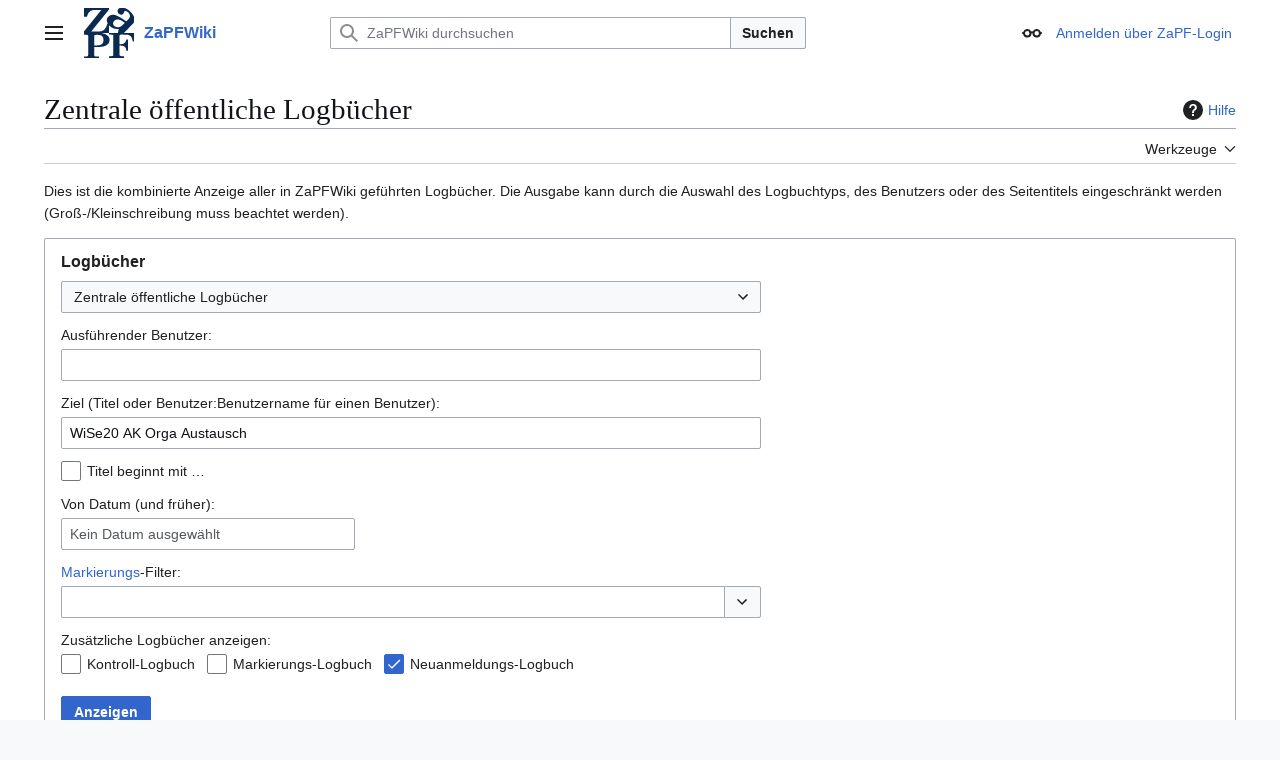

--- FILE ---
content_type: text/html; charset=UTF-8
request_url: https://zapf.wiki/index.php?title=Spezial:Logbuch&page=WiSe20+AK+Orga+Austausch
body_size: 9183
content:
<!DOCTYPE html>
<html class="client-nojs vector-feature-language-in-header-enabled vector-feature-language-in-main-page-header-disabled vector-feature-sticky-header-disabled vector-feature-page-tools-pinned-disabled vector-feature-toc-pinned-clientpref-1 vector-feature-main-menu-pinned-disabled vector-feature-limited-width-clientpref-1 vector-feature-limited-width-content-disabled vector-feature-custom-font-size-clientpref--excluded vector-feature-appearance-pinned-clientpref-0 vector-feature-night-mode-disabled skin-theme-clientpref-day vector-toc-not-available" lang="de" dir="ltr">
<head>
<meta charset="UTF-8">
<title>Zentrale öffentliche Logbücher – ZaPFWiki</title>
<script>(function(){var className="client-js vector-feature-language-in-header-enabled vector-feature-language-in-main-page-header-disabled vector-feature-sticky-header-disabled vector-feature-page-tools-pinned-disabled vector-feature-toc-pinned-clientpref-1 vector-feature-main-menu-pinned-disabled vector-feature-limited-width-clientpref-1 vector-feature-limited-width-content-disabled vector-feature-custom-font-size-clientpref--excluded vector-feature-appearance-pinned-clientpref-0 vector-feature-night-mode-disabled skin-theme-clientpref-day vector-toc-not-available";var cookie=document.cookie.match(/(?:^|; )zapfwikimwclientpreferences=([^;]+)/);if(cookie){cookie[1].split('%2C').forEach(function(pref){className=className.replace(new RegExp('(^| )'+pref.replace(/-clientpref-\w+$|[^\w-]+/g,'')+'-clientpref-\\w+( |$)'),'$1'+pref+'$2');});}document.documentElement.className=className;}());RLCONF={"wgBreakFrames":false,"wgSeparatorTransformTable":[",\t.",".\t,"],"wgDigitTransformTable":["",""],"wgDefaultDateFormat":"dmy","wgMonthNames":["","Januar","Februar","März","April","Mai","Juni","Juli","August","September","Oktober","November","Dezember"],"wgRequestId":"5626e1bf5ccaec8d4bacec7d","wgCanonicalNamespace":"Special","wgCanonicalSpecialPageName":"Log","wgNamespaceNumber":-1,"wgPageName":"Spezial:Logbuch","wgTitle":"Logbuch","wgCurRevisionId":0,"wgRevisionId":0,"wgArticleId":0,"wgIsArticle":false,"wgIsRedirect":false,"wgAction":"view","wgUserName":null,"wgUserGroups":["*"],"wgCategories":[],"wgPageViewLanguage":"de","wgPageContentLanguage":"de","wgPageContentModel":"wikitext","wgRelevantPageName":"Spezial:Logbuch","wgRelevantArticleId":0,"wgIsProbablyEditable":false,"wgRelevantPageIsProbablyEditable":false,"wgPageFormsTargetName":null,"wgPageFormsAutocompleteValues":[],"wgPageFormsAutocompleteOnAllChars":false,"wgPageFormsFieldProperties":[],"wgPageFormsCargoFields":[],"wgPageFormsDependentFields":[],"wgPageFormsCalendarValues":[],"wgPageFormsCalendarParams":[],"wgPageFormsCalendarHTML":null,"wgPageFormsGridValues":[],"wgPageFormsGridParams":[],"wgPageFormsContLangYes":null,"wgPageFormsContLangNo":null,"wgPageFormsContLangMonths":[],"wgPageFormsHeightForMinimizingInstances":800,"wgPageFormsDelayReload":false,"wgPageFormsShowOnSelect":[],"wgPageFormsScriptPath":"/extensions/PageForms","edgValues":[],"wgPageFormsEDSettings":null,"wgAmericanDates":false,"wgMFDisplayWikibaseDescriptions":{"search":false,"watchlist":false,"tagline":false},"wgVisualEditor":{"pageLanguageCode":"de","pageLanguageDir":"ltr","pageVariantFallbacks":"de"},"wgCiteReferencePreviewsActive":true,"wgEditSubmitButtonLabelPublish":false};
RLSTATE={"site.styles":"ready","user.styles":"ready","user":"ready","user.options":"loading","mediawiki.interface.helpers.styles":"ready","mediawiki.helplink":"ready","oojs-ui-core.styles":"ready","oojs-ui.styles.indicators":"ready","mediawiki.widgets.styles":"ready","oojs-ui-core.icons":"ready","mediawiki.htmlform.ooui.styles":"ready","mediawiki.htmlform.styles":"ready","mediawiki.widgets.DateInputWidget.styles":"ready","mediawiki.pager.styles":"ready","skins.vector.search.codex.styles":"ready","skins.vector.styles":"ready","skins.vector.icons":"ready","ext.visualEditor.desktopArticleTarget.noscript":"ready"};RLPAGEMODULES=["mediawiki.userSuggest","mediawiki.htmlform","mediawiki.htmlform.ooui","mediawiki.widgets.UserInputWidget","mediawiki.widgets","mediawiki.widgets.DateInputWidget","oojs-ui-widgets","site","mediawiki.page.ready","skins.vector.js","ext.visualEditor.desktopArticleTarget.init","ext.visualEditor.targetLoader"];</script>
<script>(RLQ=window.RLQ||[]).push(function(){mw.loader.impl(function(){return["user.options@12s5i",function($,jQuery,require,module){mw.user.tokens.set({"patrolToken":"+\\","watchToken":"+\\","csrfToken":"+\\"});
}];});});</script>
<link rel="stylesheet" href="/load.php?lang=de&amp;modules=ext.visualEditor.desktopArticleTarget.noscript%7Cmediawiki.helplink%7Cmediawiki.htmlform.ooui.styles%7Cmediawiki.htmlform.styles%7Cmediawiki.interface.helpers.styles%7Cmediawiki.pager.styles%7Cmediawiki.widgets.DateInputWidget.styles%7Cmediawiki.widgets.styles%7Coojs-ui-core.icons%2Cstyles%7Coojs-ui.styles.indicators%7Cskins.vector.icons%2Cstyles%7Cskins.vector.search.codex.styles&amp;only=styles&amp;skin=vector-2022">
<script async="" src="/load.php?lang=de&amp;modules=startup&amp;only=scripts&amp;raw=1&amp;skin=vector-2022"></script>
<meta name="ResourceLoaderDynamicStyles" content="">
<link rel="stylesheet" href="/load.php?lang=de&amp;modules=site.styles&amp;only=styles&amp;skin=vector-2022">
<meta name="generator" content="MediaWiki 1.43.1">
<meta name="robots" content="noindex,nofollow,max-image-preview:standard">
<meta name="format-detection" content="telephone=no">
<meta name="viewport" content="width=1120">
<link rel="search" type="application/opensearchdescription+xml" href="/rest.php/v1/search" title="ZaPFWiki (de)">
<link rel="EditURI" type="application/rsd+xml" href="//zapf.wiki/api.php?action=rsd">
<link rel="license" href="https://creativecommons.org/licenses/by-nc-sa/3.0/">
<link rel="alternate" type="application/atom+xml" title="Atom-Feed für „ZaPFWiki“" href="/index.php?title=Spezial:Letzte_%C3%84nderungen&amp;feed=atom">
</head>
<body class="skin--responsive skin-vector skin-vector-search-vue mediawiki ltr sitedir-ltr mw-hide-empty-elt ns--1 ns-special mw-special-Log page-Spezial_Logbuch rootpage-Spezial_Logbuch skin-vector-2022 action-view"><a class="mw-jump-link" href="#bodyContent">Zum Inhalt springen</a>
<div class="vector-header-container">
	<header class="vector-header mw-header">
		<div class="vector-header-start">
			<nav class="vector-main-menu-landmark" aria-label="Website">
				
<div id="vector-main-menu-dropdown" class="vector-dropdown vector-main-menu-dropdown vector-button-flush-left vector-button-flush-right"  >
	<input type="checkbox" id="vector-main-menu-dropdown-checkbox" role="button" aria-haspopup="true" data-event-name="ui.dropdown-vector-main-menu-dropdown" class="vector-dropdown-checkbox "  aria-label="Hauptmenü"  >
	<label id="vector-main-menu-dropdown-label" for="vector-main-menu-dropdown-checkbox" class="vector-dropdown-label cdx-button cdx-button--fake-button cdx-button--fake-button--enabled cdx-button--weight-quiet cdx-button--icon-only " aria-hidden="true"  ><span class="vector-icon mw-ui-icon-menu mw-ui-icon-wikimedia-menu"></span>

<span class="vector-dropdown-label-text">Hauptmenü</span>
	</label>
	<div class="vector-dropdown-content">


				<div id="vector-main-menu-unpinned-container" class="vector-unpinned-container">
		
<div id="vector-main-menu" class="vector-main-menu vector-pinnable-element">
	<div
	class="vector-pinnable-header vector-main-menu-pinnable-header vector-pinnable-header-unpinned"
	data-feature-name="main-menu-pinned"
	data-pinnable-element-id="vector-main-menu"
	data-pinned-container-id="vector-main-menu-pinned-container"
	data-unpinned-container-id="vector-main-menu-unpinned-container"
>
	<div class="vector-pinnable-header-label">Hauptmenü</div>
	<button class="vector-pinnable-header-toggle-button vector-pinnable-header-pin-button" data-event-name="pinnable-header.vector-main-menu.pin">In die Seitenleiste verschieben</button>
	<button class="vector-pinnable-header-toggle-button vector-pinnable-header-unpin-button" data-event-name="pinnable-header.vector-main-menu.unpin">Verbergen</button>
</div>

	
<div id="p-navigation" class="vector-menu mw-portlet mw-portlet-navigation"  >
	<div class="vector-menu-heading">
		Navigation
	</div>
	<div class="vector-menu-content">
		
		<ul class="vector-menu-content-list">
			
			<li id="n-mainpage" class="mw-list-item"><a href="/Hauptseite" title="Hauptseite anzeigen [z]" accesskey="z"><span>Hauptseite</span></a></li><li id="n-Übersicht" class="mw-list-item"><a href="/%C3%9Cbersicht"><span>Übersicht</span></a></li><li id="n-Kategorien" class="mw-list-item"><a href="https://zapf.wiki/Kategorie:Inhalte" rel="nofollow"><span>Kategorien</span></a></li><li id="n-Resolutionen" class="mw-list-item"><a href="/Sammlung_aller_Resolutionen_und_Positionspapiere"><span>Resolutionen</span></a></li><li id="n-Aktuelle-AKs" class="mw-list-item"><a href="/SoSe26_Arbeitskreise"><span>Aktuelle AKs</span></a></li><li id="n-AKe-der-letzten-ZaPF" class="mw-list-item"><a href="/WiSe25_Arbeitskreise"><span>AKe der letzten ZaPF</span></a></li><li id="n-recentchanges" class="mw-list-item"><a href="/Spezial:Letzte_%C3%84nderungen" title="Liste der letzten Änderungen in diesem Wiki [r]" accesskey="r"><span>Letzte Änderungen</span></a></li>
		</ul>
		
	</div>
</div>

	
	
<div id="p-Nächste_ZaPFen" class="vector-menu mw-portlet mw-portlet-Nächste_ZaPFen"  >
	<div class="vector-menu-heading">
		Nächste ZaPFen
	</div>
	<div class="vector-menu-content">
		
		<ul class="vector-menu-content-list">
			
			<li id="n-SoSe-26-in-Göttingen" class="mw-list-item"><a href="/SoSe26"><span>SoSe 26 in Göttingen</span></a></li><li id="n-WiSe-26-in-Hamburg" class="mw-list-item"><a href="/WiSe26"><span>WiSe 26 in Hamburg</span></a></li>
		</ul>
		
	</div>
</div>

<div id="p-Letzte_ZaPFen" class="vector-menu mw-portlet mw-portlet-Letzte_ZaPFen"  >
	<div class="vector-menu-heading">
		Letzte ZaPFen
	</div>
	<div class="vector-menu-content">
		
		<ul class="vector-menu-content-list">
			
			<li id="n-WiSe-25-in-Frankfurt" class="mw-list-item"><a href="/WiSe25"><span>WiSe 25 in Frankfurt</span></a></li><li id="n-SoSe-25-in-Erlangen" class="mw-list-item"><a href="/SoSe25"><span>SoSe 25 in Erlangen</span></a></li><li id="n-WiSe-24-in-Mainz" class="mw-list-item"><a href="/WiSe24"><span>WiSe 24 in Mainz</span></a></li><li id="n-SoSe-24-in-Kiel" class="mw-list-item"><a href="/SoSe24"><span>SoSe 24 in Kiel</span></a></li><li id="n-WiSe-23-in-Düsseldorf" class="mw-list-item"><a href="/WiSe23"><span>WiSe 23 in Düsseldorf</span></a></li><li id="n-SoSe-23-in-Berlin" class="mw-list-item"><a href="/SoSe23"><span>SoSe 23 in Berlin</span></a></li><li id="n-WiSe-22-in-Hamburg" class="mw-list-item"><a href="/WiSe22"><span>WiSe 22 in Hamburg</span></a></li><li id="n-SoSe-22-in-Bochum" class="mw-list-item"><a href="/SoSe22"><span>SoSe 22 in Bochum</span></a></li><li id="n-WiSe-21-in-Göttingen" class="mw-list-item"><a href="/WiSe21"><span>WiSe 21 in Göttingen</span></a></li><li id="n-SoSe-21-in-Rostock" class="mw-list-item"><a href="/SoSe21"><span>SoSe 21 in Rostock</span></a></li><li id="n-WiSe-20-in-München" class="mw-list-item"><a href="/WiSe20"><span>WiSe 20 in München</span></a></li><li id="n-SoSe-20-im-Internet" class="mw-list-item"><a href="/SoSe20"><span>SoSe 20 im Internet</span></a></li><li id="n-WiSe-19-in-Freiburg" class="mw-list-item"><a href="/WiSe19"><span>WiSe 19 in Freiburg</span></a></li><li id="n-SoSe-19-in-Bonn" class="mw-list-item"><a href="/SoSe19"><span>SoSe 19 in Bonn</span></a></li><li id="n-WiSe-18-in-Würzburg" class="mw-list-item"><a href="/WiSe18"><span>WiSe 18 in Würzburg</span></a></li><li id="n-SoSe-18-in-Heidelberg" class="mw-list-item"><a href="/SoSe18"><span>SoSe 18 in Heidelberg</span></a></li><li id="n-WiSe-17-in-Siegen" class="mw-list-item"><a href="/WiSe17"><span>WiSe 17 in Siegen</span></a></li><li id="n-SoSe-17-in-Berlin" class="mw-list-item"><a href="/SoSe17"><span>SoSe 17 in Berlin</span></a></li><li id="n-WiSe-16-in-Dresden" class="mw-list-item"><a href="/WiSe16"><span>WiSe 16 in Dresden</span></a></li><li id="n-SoSe-16-in-Konstanz" class="mw-list-item"><a href="/SoSe16"><span>SoSe 16 in Konstanz</span></a></li><li id="n-WiSe-15-in-Frankfurt" class="mw-list-item"><a href="/WiSe15"><span>WiSe 15 in Frankfurt</span></a></li><li id="n-Alle-ZaPFen" class="mw-list-item"><a href="/Vergangene_ZaPFen"><span>Alle ZaPFen</span></a></li>
		</ul>
		
	</div>
</div>

	
<div id="vector-main-menu" class="vector-menu "  >
	<div class="vector-menu-heading">
		
	</div>
	<div class="vector-menu-content">
		
		<ul class="vector-menu-content-list">
			
			
		</ul>
		
	</div>
</div>

</div>

				</div>

	</div>
</div>

		</nav>
			
<a href="/Hauptseite" class="mw-logo">
	<img class="mw-logo-icon" src="/images/1/1e/Zapf_logo_vektoriell.svg" alt="" aria-hidden="true" height="50" width="50">
	<span class="mw-logo-container skin-invert">
		<strong class="mw-logo-wordmark">ZaPFWiki</strong>
	</span>
</a>

		</div>
		<div class="vector-header-end">
			
<div id="p-search" role="search" class="vector-search-box-vue  vector-search-box-collapses vector-search-box-show-thumbnail vector-search-box-auto-expand-width vector-search-box">
	<a href="/Spezial:Suche" class="cdx-button cdx-button--fake-button cdx-button--fake-button--enabled cdx-button--weight-quiet cdx-button--icon-only search-toggle" title="ZaPFWiki durchsuchen [f]" accesskey="f"><span class="vector-icon mw-ui-icon-search mw-ui-icon-wikimedia-search"></span>

<span>Suche</span>
	</a>
	<div class="vector-typeahead-search-container">
		<div class="cdx-typeahead-search cdx-typeahead-search--show-thumbnail cdx-typeahead-search--auto-expand-width">
			<form action="/index.php" id="searchform" class="cdx-search-input cdx-search-input--has-end-button">
				<div id="simpleSearch" class="cdx-search-input__input-wrapper"  data-search-loc="header-moved">
					<div class="cdx-text-input cdx-text-input--has-start-icon">
						<input
							class="cdx-text-input__input"
							 type="search" name="search" placeholder="ZaPFWiki durchsuchen" aria-label="ZaPFWiki durchsuchen" autocapitalize="sentences" title="ZaPFWiki durchsuchen [f]" accesskey="f" id="searchInput"
							>
						<span class="cdx-text-input__icon cdx-text-input__start-icon"></span>
					</div>
					<input type="hidden" name="title" value="Spezial:Suche">
				</div>
				<button class="cdx-button cdx-search-input__end-button">Suchen</button>
			</form>
		</div>
	</div>
</div>

			<nav class="vector-user-links vector-user-links-wide" aria-label="Meine Werkzeuge">
	<div class="vector-user-links-main">
	
<div id="p-vector-user-menu-preferences" class="vector-menu mw-portlet emptyPortlet"  >
	<div class="vector-menu-content">
		
		<ul class="vector-menu-content-list">
			
			
		</ul>
		
	</div>
</div>

	
<div id="p-vector-user-menu-userpage" class="vector-menu mw-portlet emptyPortlet"  >
	<div class="vector-menu-content">
		
		<ul class="vector-menu-content-list">
			
			
		</ul>
		
	</div>
</div>

	<nav class="vector-appearance-landmark" aria-label="Erscheinungsbild">
		
<div id="vector-appearance-dropdown" class="vector-dropdown "  title="Änderung des Aussehens der Schriftgröße, -breite und -farbe der Seite" >
	<input type="checkbox" id="vector-appearance-dropdown-checkbox" role="button" aria-haspopup="true" data-event-name="ui.dropdown-vector-appearance-dropdown" class="vector-dropdown-checkbox "  aria-label="Erscheinungsbild"  >
	<label id="vector-appearance-dropdown-label" for="vector-appearance-dropdown-checkbox" class="vector-dropdown-label cdx-button cdx-button--fake-button cdx-button--fake-button--enabled cdx-button--weight-quiet cdx-button--icon-only " aria-hidden="true"  ><span class="vector-icon mw-ui-icon-appearance mw-ui-icon-wikimedia-appearance"></span>

<span class="vector-dropdown-label-text">Erscheinungsbild</span>
	</label>
	<div class="vector-dropdown-content">


			<div id="vector-appearance-unpinned-container" class="vector-unpinned-container">
				<div id="vector-appearance" class="vector-appearance vector-pinnable-element">
	<div
	class="vector-pinnable-header vector-appearance-pinnable-header vector-pinnable-header-unpinned"
	data-feature-name="appearance-pinned"
	data-pinnable-element-id="vector-appearance"
	data-pinned-container-id="vector-appearance-pinned-container"
	data-unpinned-container-id="vector-appearance-unpinned-container"
>
	<div class="vector-pinnable-header-label">Erscheinungsbild</div>
	<button class="vector-pinnable-header-toggle-button vector-pinnable-header-pin-button" data-event-name="pinnable-header.vector-appearance.pin">In die Seitenleiste verschieben</button>
	<button class="vector-pinnable-header-toggle-button vector-pinnable-header-unpin-button" data-event-name="pinnable-header.vector-appearance.unpin">Verbergen</button>
</div>


</div>

			</div>
		
	</div>
</div>

	</nav>
	
<div id="p-vector-user-menu-notifications" class="vector-menu mw-portlet emptyPortlet"  >
	<div class="vector-menu-content">
		
		<ul class="vector-menu-content-list">
			
			
		</ul>
		
	</div>
</div>

	
<div id="p-vector-user-menu-overflow" class="vector-menu mw-portlet"  >
	<div class="vector-menu-content">
		
		<ul class="vector-menu-content-list">
			<li id="pt-login-2" class="user-links-collapsible-item mw-list-item user-links-collapsible-item"><a data-mw="interface" href="/index.php?title=Spezial:Anmelden&amp;returnto=Spezial%3ALogbuch&amp;returntoquery=page%3DWiSe20%2BAK%2BOrga%2BAustausch" title="Sich anzumelden wird gerne gesehen, ist jedoch nicht zwingend erforderlich. [o]" accesskey="o" class=""><span>Anmelden über ZaPF-Login</span></a>
</li>

			
		</ul>
		
	</div>
</div>

	</div>
	
<div id="vector-user-links-dropdown" class="vector-dropdown vector-user-menu vector-button-flush-right vector-user-menu-logged-out user-links-collapsible-item"  title="Weitere Optionen" >
	<input type="checkbox" id="vector-user-links-dropdown-checkbox" role="button" aria-haspopup="true" data-event-name="ui.dropdown-vector-user-links-dropdown" class="vector-dropdown-checkbox "  aria-label="Meine Werkzeuge"  >
	<label id="vector-user-links-dropdown-label" for="vector-user-links-dropdown-checkbox" class="vector-dropdown-label cdx-button cdx-button--fake-button cdx-button--fake-button--enabled cdx-button--weight-quiet cdx-button--icon-only " aria-hidden="true"  ><span class="vector-icon mw-ui-icon-ellipsis mw-ui-icon-wikimedia-ellipsis"></span>

<span class="vector-dropdown-label-text">Meine Werkzeuge</span>
	</label>
	<div class="vector-dropdown-content">


		
<div id="p-personal" class="vector-menu mw-portlet mw-portlet-personal user-links-collapsible-item"  title="Benutzermenü" >
	<div class="vector-menu-content">
		
		<ul class="vector-menu-content-list">
			
			<li id="pt-login" class="user-links-collapsible-item mw-list-item"><a href="/index.php?title=Spezial:Anmelden&amp;returnto=Spezial%3ALogbuch&amp;returntoquery=page%3DWiSe20%2BAK%2BOrga%2BAustausch" title="Sich anzumelden wird gerne gesehen, ist jedoch nicht zwingend erforderlich. [o]" accesskey="o"><span class="vector-icon mw-ui-icon-logIn mw-ui-icon-wikimedia-logIn"></span> <span>Anmelden über ZaPF-Login</span></a></li>
		</ul>
		
	</div>
</div>

	
	</div>
</div>

</nav>

		</div>
	</header>
</div>
<div class="mw-page-container">
	<div class="mw-page-container-inner">
		<div class="vector-sitenotice-container">
			<div id="siteNotice"></div>
		</div>
		<div class="vector-column-start">
			<div class="vector-main-menu-container">
		<div id="mw-navigation">
			<nav id="mw-panel" class="vector-main-menu-landmark" aria-label="Website">
				<div id="vector-main-menu-pinned-container" class="vector-pinned-container">
				
				</div>
		</nav>
		</div>
	</div>
</div>
		<div class="mw-content-container">
			<main id="content" class="mw-body">
				<header class="mw-body-header vector-page-titlebar">
					<h1 id="firstHeading" class="firstHeading mw-first-heading">Zentrale öffentliche Logbücher</h1>
						<div class="mw-indicators">
		<div id="mw-indicator-mw-helplink" class="mw-indicator"><a href="https://www.mediawiki.org/wiki/Special:MyLanguage/Help:Log" target="_blank" class="mw-helplink"><span class="mw-helplink-icon"></span>Hilfe</a></div>
		</div>
</header>
				<div class="vector-page-toolbar">
					<div class="vector-page-toolbar-container">
						<div id="left-navigation">
							<nav aria-label="Namensräume">
								
<div id="p-associated-pages" class="vector-menu vector-menu-tabs mw-portlet mw-portlet-associated-pages emptyPortlet"  >
	<div class="vector-menu-content">
		
		<ul class="vector-menu-content-list">
			
			
		</ul>
		
	</div>
</div>

								
<div id="vector-variants-dropdown" class="vector-dropdown emptyPortlet"  >
	<input type="checkbox" id="vector-variants-dropdown-checkbox" role="button" aria-haspopup="true" data-event-name="ui.dropdown-vector-variants-dropdown" class="vector-dropdown-checkbox " aria-label="Sprachvariante ändern"   >
	<label id="vector-variants-dropdown-label" for="vector-variants-dropdown-checkbox" class="vector-dropdown-label cdx-button cdx-button--fake-button cdx-button--fake-button--enabled cdx-button--weight-quiet" aria-hidden="true"  ><span class="vector-dropdown-label-text">Deutsch</span>
	</label>
	<div class="vector-dropdown-content">


					
<div id="p-variants" class="vector-menu mw-portlet mw-portlet-variants emptyPortlet"  >
	<div class="vector-menu-content">
		
		<ul class="vector-menu-content-list">
			
			
		</ul>
		
	</div>
</div>

				
	</div>
</div>

							</nav>
						</div>
						<div id="right-navigation" class="vector-collapsible">
							<nav aria-label="Ansichten">
								
<div id="p-views" class="vector-menu vector-menu-tabs mw-portlet mw-portlet-views emptyPortlet"  >
	<div class="vector-menu-content">
		
		<ul class="vector-menu-content-list">
			
			
		</ul>
		
	</div>
</div>

							</nav>
				
							<nav class="vector-page-tools-landmark" aria-label="Seitenwerkzeuge">
								
<div id="vector-page-tools-dropdown" class="vector-dropdown vector-page-tools-dropdown"  >
	<input type="checkbox" id="vector-page-tools-dropdown-checkbox" role="button" aria-haspopup="true" data-event-name="ui.dropdown-vector-page-tools-dropdown" class="vector-dropdown-checkbox "  aria-label="Werkzeuge"  >
	<label id="vector-page-tools-dropdown-label" for="vector-page-tools-dropdown-checkbox" class="vector-dropdown-label cdx-button cdx-button--fake-button cdx-button--fake-button--enabled cdx-button--weight-quiet" aria-hidden="true"  ><span class="vector-dropdown-label-text">Werkzeuge</span>
	</label>
	<div class="vector-dropdown-content">


									<div id="vector-page-tools-unpinned-container" class="vector-unpinned-container">
						
<div id="vector-page-tools" class="vector-page-tools vector-pinnable-element">
	<div
	class="vector-pinnable-header vector-page-tools-pinnable-header vector-pinnable-header-unpinned"
	data-feature-name="page-tools-pinned"
	data-pinnable-element-id="vector-page-tools"
	data-pinned-container-id="vector-page-tools-pinned-container"
	data-unpinned-container-id="vector-page-tools-unpinned-container"
>
	<div class="vector-pinnable-header-label">Werkzeuge</div>
	<button class="vector-pinnable-header-toggle-button vector-pinnable-header-pin-button" data-event-name="pinnable-header.vector-page-tools.pin">In die Seitenleiste verschieben</button>
	<button class="vector-pinnable-header-toggle-button vector-pinnable-header-unpin-button" data-event-name="pinnable-header.vector-page-tools.unpin">Verbergen</button>
</div>

	
<div id="p-cactions" class="vector-menu mw-portlet mw-portlet-cactions emptyPortlet"  title="Weitere Optionen" >
	<div class="vector-menu-heading">
		Aktionen
	</div>
	<div class="vector-menu-content">
		
		<ul class="vector-menu-content-list">
			
			
		</ul>
		
	</div>
</div>

<div id="p-tb" class="vector-menu mw-portlet mw-portlet-tb"  >
	<div class="vector-menu-heading">
		Allgemein
	</div>
	<div class="vector-menu-content">
		
		<ul class="vector-menu-content-list">
			
			<li id="t-specialpages" class="mw-list-item"><a href="/Spezial:Spezialseiten" title="Liste aller Spezialseiten [q]" accesskey="q"><span>Spezialseiten</span></a></li><li id="t-print" class="mw-list-item"><a href="javascript:print();" rel="alternate" title="Druckansicht dieser Seite [p]" accesskey="p"><span>Druckversion</span></a></li>
		</ul>
		
	</div>
</div>

</div>

									</div>
				
	</div>
</div>

							</nav>
						</div>
					</div>
				</div>
				<div class="vector-column-end">
					<div class="vector-sticky-pinned-container">
						<nav class="vector-page-tools-landmark" aria-label="Seitenwerkzeuge">
							<div id="vector-page-tools-pinned-container" class="vector-pinned-container">
				
							</div>
		</nav>
						<nav class="vector-appearance-landmark" aria-label="Erscheinungsbild">
							<div id="vector-appearance-pinned-container" class="vector-pinned-container">
				
							</div>
		</nav>
					</div>
				</div>
				<div id="bodyContent" class="vector-body" aria-labelledby="firstHeading" data-mw-ve-target-container>
					<div class="vector-body-before-content">
					
						
					</div>
					<div id="contentSub"><div id="mw-content-subtitle"></div></div>
					
					
					<div id="mw-content-text" class="mw-body-content"><p>Dies ist die kombinierte Anzeige aller in ZaPFWiki geführten Logbücher.
Die Ausgabe kann durch die Auswahl des Logbuchtyps, des Benutzers oder des Seitentitels eingeschränkt werden (Groß-/Kleinschreibung muss beachtet werden).
</p><div class='mw-htmlform-ooui-wrapper oo-ui-layout oo-ui-panelLayout oo-ui-panelLayout-padded oo-ui-panelLayout-framed'><form action='/Spezial:Logbuch' method='get' enctype='application/x-www-form-urlencoded' class='mw-htmlform mw-htmlform-ooui oo-ui-layout oo-ui-formLayout'><fieldset class='oo-ui-layout oo-ui-labelElement oo-ui-fieldsetLayout'><legend class='oo-ui-fieldsetLayout-header'><span class='oo-ui-iconElement-icon oo-ui-iconElement-noIcon'></span><span class='oo-ui-labelElement-label'>Logbücher</span></legend><div class='oo-ui-fieldsetLayout-group'><div class='oo-ui-widget oo-ui-widget-enabled'><div id='ooui-php-13' class='mw-htmlform-field-HTMLSelectField mw-htmlform-autoinfuse oo-ui-layout oo-ui-fieldLayout oo-ui-fieldLayout-align-top' data-ooui='{"_":"mw.htmlform.FieldLayout","fieldWidget":{"tag":"mw-input-type"},"align":"top","helpInline":true,"$overlay":true,"classes":["mw-htmlform-field-HTMLSelectField","mw-htmlform-autoinfuse"]}'><div class='oo-ui-fieldLayout-body'><span class='oo-ui-fieldLayout-header'><label for='ooui-php-1' class='oo-ui-labelElement-label'></label></span><div class='oo-ui-fieldLayout-field'><div id='mw-input-type' class='oo-ui-widget oo-ui-widget-enabled oo-ui-inputWidget oo-ui-dropdownInputWidget oo-ui-dropdownInputWidget-php' data-ooui='{"_":"OO.ui.DropdownInputWidget","options":[{"data":"","label":"Zentrale \u00f6ffentliche Logb\u00fccher"},{"data":"renameuser","label":"Benutzernamen\u00e4nderungs-Logbuch"},{"data":"block","label":"Benutzersperr-Logbuch"},{"data":"cargo","label":"Cargo-Logbuch"},{"data":"upload","label":"Datei-Logbuch"},{"data":"import","label":"Import-Logbuch"},{"data":"contentmodel","label":"Inhaltsmodell-\u00c4nderungs-Logbuch"},{"data":"patrol","label":"Kontroll-Logbuch"},{"data":"delete","label":"L\u00f6sch-Logbuch"},{"data":"tag","label":"Markierungs-Logbuch"},{"data":"managetags","label":"Markierungsverwaltungs-Logbuch"},{"data":"newusers","label":"Neuanmeldungs-Logbuch"},{"data":"rights","label":"Rechte-Logbuch"},{"data":"create","label":"Seitenerstellungs-Logbuch"},{"data":"protect","label":"Seitenschutz-Logbuch"},{"data":"merge","label":"Vereinigungs-Logbuch"},{"data":"move","label":"Verschiebungs-Logbuch"}],"$overlay":true,"name":"type","inputId":"ooui-php-1","required":false}'><select tabindex='0' name='type' id='ooui-php-1' class='oo-ui-inputWidget-input oo-ui-indicator-down'><option value='' selected='selected'>Zentrale öffentliche Logbücher</option><option value='renameuser'>Benutzernamenänderungs-Logbuch</option><option value='block'>Benutzersperr-Logbuch</option><option value='cargo'>Cargo-Logbuch</option><option value='upload'>Datei-Logbuch</option><option value='import'>Import-Logbuch</option><option value='contentmodel'>Inhaltsmodell-Änderungs-Logbuch</option><option value='patrol'>Kontroll-Logbuch</option><option value='delete'>Lösch-Logbuch</option><option value='tag'>Markierungs-Logbuch</option><option value='managetags'>Markierungsverwaltungs-Logbuch</option><option value='newusers'>Neuanmeldungs-Logbuch</option><option value='rights'>Rechte-Logbuch</option><option value='create'>Seitenerstellungs-Logbuch</option><option value='protect'>Seitenschutz-Logbuch</option><option value='merge'>Vereinigungs-Logbuch</option><option value='move'>Verschiebungs-Logbuch</option></select></div></div></div></div><div data-mw-modules='mediawiki.widgets.UserInputWidget' id='ooui-php-14' class='mw-htmlform-field-HTMLUserTextField mw-htmlform-autoinfuse oo-ui-layout oo-ui-labelElement oo-ui-fieldLayout oo-ui-fieldLayout-align-top' data-ooui='{"_":"mw.htmlform.FieldLayout","fieldWidget":{"tag":"mw-input-user"},"align":"top","helpInline":true,"$overlay":true,"label":{"html":"Ausf\u00fchrender Benutzer:"},"classes":["mw-htmlform-field-HTMLUserTextField","mw-htmlform-autoinfuse"]}'><div class='oo-ui-fieldLayout-body'><span class='oo-ui-fieldLayout-header'><label for='ooui-php-2' class='oo-ui-labelElement-label'>Ausführender Benutzer:</label></span><div class='oo-ui-fieldLayout-field'><div id='mw-input-user' class='oo-ui-widget oo-ui-widget-enabled oo-ui-inputWidget oo-ui-textInputWidget oo-ui-textInputWidget-type-text oo-ui-textInputWidget-php mw-widget-userInputWidget' data-ooui='{"_":"mw.widgets.UserInputWidget","$overlay":true,"excludenamed":false,"excludetemp":false,"name":"user","inputId":"ooui-php-2","required":false}'><input type='text' tabindex='0' name='user' value='' id='ooui-php-2' class='oo-ui-inputWidget-input' /><span class='oo-ui-iconElement-icon oo-ui-iconElement-noIcon'></span><span class='oo-ui-indicatorElement-indicator oo-ui-indicatorElement-noIndicator'></span></div></div></div></div><div data-mw-modules='mediawiki.widgets' id='ooui-php-15' class='mw-htmlform-field-HTMLTitleTextField mw-htmlform-autoinfuse oo-ui-layout oo-ui-labelElement oo-ui-fieldLayout oo-ui-fieldLayout-align-top' data-ooui='{"_":"mw.htmlform.FieldLayout","fieldWidget":{"tag":"mw-input-page"},"align":"top","helpInline":true,"$overlay":true,"label":{"html":"Ziel (Titel oder Benutzer:Benutzername f\u00fcr einen Benutzer):"},"classes":["mw-htmlform-field-HTMLTitleTextField","mw-htmlform-autoinfuse"]}'><div class='oo-ui-fieldLayout-body'><span class='oo-ui-fieldLayout-header'><label for='ooui-php-3' class='oo-ui-labelElement-label'>Ziel (Titel oder Benutzer:Benutzername für einen Benutzer):</label></span><div class='oo-ui-fieldLayout-field'><div id='mw-input-page' class='oo-ui-widget oo-ui-widget-enabled oo-ui-inputWidget oo-ui-textInputWidget oo-ui-textInputWidget-type-text oo-ui-textInputWidget-php mw-widget-titleInputWidget' data-ooui='{"_":"mw.widgets.TitleInputWidget","relative":false,"$overlay":true,"maxLength":255,"name":"page","value":"WiSe20 AK Orga Austausch","inputId":"ooui-php-3","required":false}'><input type='text' tabindex='0' name='page' value='WiSe20 AK Orga Austausch' maxlength='255' id='ooui-php-3' class='oo-ui-inputWidget-input' /><span class='oo-ui-iconElement-icon oo-ui-iconElement-noIcon'></span><span class='oo-ui-indicatorElement-indicator oo-ui-indicatorElement-noIndicator'></span></div></div></div></div><div id='ooui-php-16' class='mw-htmlform-field-HTMLCheckField oo-ui-layout oo-ui-labelElement oo-ui-fieldLayout oo-ui-fieldLayout-align-inline' data-ooui='{"_":"mw.htmlform.FieldLayout","fieldWidget":{"tag":"mw-input-pattern"},"align":"inline","helpInline":true,"$overlay":true,"label":{"html":"Titel beginnt mit \u2026"},"classes":["mw-htmlform-field-HTMLCheckField"]}'><div class='oo-ui-fieldLayout-body'><span class='oo-ui-fieldLayout-field'><span id='mw-input-pattern' class='oo-ui-widget oo-ui-widget-enabled oo-ui-inputWidget oo-ui-checkboxInputWidget' data-ooui='{"_":"OO.ui.CheckboxInputWidget","name":"pattern","value":"1","inputId":"ooui-php-4","required":false}'><input type='checkbox' tabindex='0' name='pattern' value='1' id='ooui-php-4' class='oo-ui-inputWidget-input' /><span class='oo-ui-checkboxInputWidget-checkIcon oo-ui-widget oo-ui-widget-enabled oo-ui-iconElement-icon oo-ui-icon-check oo-ui-iconElement oo-ui-labelElement-invisible oo-ui-iconWidget oo-ui-image-invert'></span></span></span><span class='oo-ui-fieldLayout-header'><label for='ooui-php-4' class='oo-ui-labelElement-label'>Titel beginnt mit …</label></span></div></div><div data-mw-modules='mediawiki.widgets.DateInputWidget' id='ooui-php-17' class='mw-htmlform-field-HTMLDateTimeField  mw-htmlform-datetime-field mw-htmlform-autoinfuse oo-ui-layout oo-ui-labelElement oo-ui-fieldLayout oo-ui-fieldLayout-align-top' data-ooui='{"_":"mw.htmlform.FieldLayout","fieldWidget":{"tag":"mw-input-wpdate"},"align":"top","helpInline":true,"$overlay":true,"label":{"html":"Von Datum (und fr\u00fcher):"},"classes":["mw-htmlform-field-HTMLDateTimeField"," mw-htmlform-datetime-field","mw-htmlform-autoinfuse"]}'><div class='oo-ui-fieldLayout-body'><span class='oo-ui-fieldLayout-header'><label for='ooui-php-5' class='oo-ui-labelElement-label'>Von Datum (und früher):</label></span><div class='oo-ui-fieldLayout-field'><div id='mw-input-wpdate' class='oo-ui-widget oo-ui-widget-enabled oo-ui-inputWidget oo-ui-textInputWidget oo-ui-textInputWidget-type-text oo-ui-textInputWidget-php mw-widget-dateInputWidget' data-ooui='{"_":"mw.widgets.DateInputWidget","longDisplayFormat":false,"precision":"day","$overlay":true,"placeholder":"JJJJ-MM-TT","name":"wpdate","inputId":"ooui-php-5","required":false}'><input type='date' tabindex='0' name='wpdate' value='' placeholder='JJJJ-MM-TT' id='ooui-php-5' class='oo-ui-inputWidget-input' /><span class='oo-ui-iconElement-icon oo-ui-iconElement-noIcon'></span><span class='oo-ui-indicatorElement-indicator oo-ui-indicatorElement-noIndicator'></span></div></div></div></div><div id='ooui-php-18' class='mw-htmlform-field-HTMLTagFilter mw-htmlform-autoinfuse oo-ui-layout oo-ui-labelElement oo-ui-fieldLayout oo-ui-fieldLayout-align-top' data-ooui='{"_":"mw.htmlform.FieldLayout","fieldWidget":{"tag":"tagfilter"},"align":"top","helpInline":true,"$overlay":true,"label":{"html":"&lt;a href=\"\/Spezial:Markierungen\" title=\"Spezial:Markierungen\"&gt;Markierungs&lt;\/a&gt;-Filter:"},"classes":["mw-htmlform-field-HTMLTagFilter","mw-htmlform-autoinfuse"]}'><div class='oo-ui-fieldLayout-body'><span class='oo-ui-fieldLayout-header'><label for='ooui-php-7' class='oo-ui-labelElement-label'><a href="/Spezial:Markierungen" title="Spezial:Markierungen">Markierungs</a>-Filter:</label></span><div class='oo-ui-fieldLayout-field'><div id='tagfilter' class='oo-ui-widget oo-ui-widget-enabled oo-ui-inputWidget oo-ui-textInputWidget oo-ui-textInputWidget-type-text oo-ui-textInputWidget-php oo-ui-comboBoxInputWidget oo-ui-comboBoxInputWidget-php' data-ooui='{"_":"OO.ui.ComboBoxInputWidget","options":[{"data":"mw-replace","label":"Ersetzt"},{"data":"mw-blank","label":"Geleert"},{"data":"mw-manual-revert","label":"Manuelle Zur\u00fccksetzung"},{"data":"mobile edit","label":"Mobile Bearbeitung"},{"data":"mobile web edit","label":"Mobile Web-Bearbeitung"},{"data":"mw-new-redirect","label":"Neue Weiterleitung"},{"data":"mw-undo","label":"R\u00fcckg\u00e4ngigmachung"},{"data":"visualeditor","label":"Visuelle Bearbeitung"},{"data":"visualeditor-switched","label":"Visuelle Bearbeitung: Gewechselt"},{"data":"mw-changed-redirect-target","label":"Weiterleitungsziel ge\u00e4ndert"},{"data":"mw-reverted","label":"Zur\u00fcckgesetzt"},{"data":"mw-rollback","label":"Zur\u00fccksetzung"}],"$overlay":true,"name":"tagfilter","inputId":"ooui-php-7","required":false}'><input type='text' tabindex='0' name='tagfilter' value='' list='ooui-php-6' id='ooui-php-7' class='oo-ui-inputWidget-input' /><span class='oo-ui-iconElement-icon oo-ui-iconElement-noIcon'></span><span class='oo-ui-indicatorElement-indicator oo-ui-indicatorElement-noIndicator'></span><span class='oo-ui-widget oo-ui-widget-enabled oo-ui-indicatorElement-indicator oo-ui-indicator-down oo-ui-indicatorElement oo-ui-labelElement-invisible oo-ui-indicatorWidget'></span><datalist id='ooui-php-6'><option value='mw-replace'>Ersetzt</option><option value='mw-blank'>Geleert</option><option value='mw-manual-revert'>Manuelle Zurücksetzung</option><option value='mobile edit'>Mobile Bearbeitung</option><option value='mobile web edit'>Mobile Web-Bearbeitung</option><option value='mw-new-redirect'>Neue Weiterleitung</option><option value='mw-undo'>Rückgängigmachung</option><option value='visualeditor'>Visuelle Bearbeitung</option><option value='visualeditor-switched'>Visuelle Bearbeitung: Gewechselt</option><option value='mw-changed-redirect-target'>Weiterleitungsziel geändert</option><option value='mw-reverted'>Zurückgesetzt</option><option value='mw-rollback'>Zurücksetzung</option></datalist></div></div></div></div><div id='ooui-php-19' class='mw-htmlform-field-HTMLCheckField mw-htmlform-hide-if oo-ui-layout oo-ui-labelElement oo-ui-fieldLayout oo-ui-fieldLayout-align-inline' data-ooui='{"_":"mw.htmlform.FieldLayout","fieldWidget":{"tag":"mw-input-tagInvert"},"align":"inline","helpInline":true,"$overlay":true,"label":{"html":"Auswahl umkehren"},"condState":{"hide":["===","tagfilter",""]},"classes":["mw-htmlform-field-HTMLCheckField","mw-htmlform-hide-if"]}'><div class='oo-ui-fieldLayout-body'><span class='oo-ui-fieldLayout-field'><span id='mw-input-tagInvert' class='oo-ui-widget oo-ui-widget-enabled oo-ui-inputWidget oo-ui-checkboxInputWidget' data-ooui='{"_":"OO.ui.CheckboxInputWidget","name":"tagInvert","value":"1","inputId":"ooui-php-8","required":false}'><input type='checkbox' tabindex='0' name='tagInvert' value='1' id='ooui-php-8' class='oo-ui-inputWidget-input' /><span class='oo-ui-checkboxInputWidget-checkIcon oo-ui-widget oo-ui-widget-enabled oo-ui-iconElement-icon oo-ui-icon-check oo-ui-iconElement oo-ui-labelElement-invisible oo-ui-iconWidget oo-ui-image-invert'></span></span></span><span class='oo-ui-fieldLayout-header'><label for='ooui-php-8' class='oo-ui-labelElement-label'>Auswahl umkehren</label></span></div></div><div id='ooui-php-20' class='mw-htmlform-field-HTMLMultiSelectField  mw-htmlform-flatlist oo-ui-layout oo-ui-labelElement oo-ui-fieldLayout oo-ui-fieldLayout-align-top' data-ooui='{"_":"mw.htmlform.FieldLayout","fieldWidget":{"tag":"ooui-php-21"},"align":"top","helpInline":true,"$overlay":true,"label":{"html":"Zus\u00e4tzliche Logb\u00fccher anzeigen:"},"classes":["mw-htmlform-field-HTMLMultiSelectField"," mw-htmlform-flatlist"]}'><div class='oo-ui-fieldLayout-body'><span class='oo-ui-fieldLayout-header'><label id='ooui-php-12' class='oo-ui-labelElement-label'>Zusätzliche Logbücher anzeigen:</label></span><div class='oo-ui-fieldLayout-field'><div aria-labelledby='ooui-php-12' id='ooui-php-21' class=' mw-htmlform-flatlist oo-ui-widget oo-ui-widget-enabled oo-ui-inputWidget oo-ui-checkboxMultiselectInputWidget' data-ooui='{"_":"OO.ui.CheckboxMultiselectInputWidget","options":[{"data":"patrol","label":"Kontroll-Logbuch","disabled":false},{"data":"tag","label":"Markierungs-Logbuch","disabled":false},{"data":"newusers","label":"Neuanmeldungs-Logbuch","disabled":false}],"name":"wpfilters[]","value":["newusers"],"classes":[" mw-htmlform-flatlist"]}'><div class='oo-ui-layout oo-ui-labelElement oo-ui-fieldLayout oo-ui-fieldLayout-align-inline'><div class='oo-ui-fieldLayout-body'><span class='oo-ui-fieldLayout-field'><span class='oo-ui-widget oo-ui-widget-enabled oo-ui-inputWidget oo-ui-checkboxInputWidget'><input type='checkbox' tabindex='0' name='wpfilters[]' value='patrol' id='ooui-php-9' class='oo-ui-inputWidget-input' /><span class='oo-ui-checkboxInputWidget-checkIcon oo-ui-widget oo-ui-widget-enabled oo-ui-iconElement-icon oo-ui-icon-check oo-ui-iconElement oo-ui-labelElement-invisible oo-ui-iconWidget oo-ui-image-invert'></span></span></span><span class='oo-ui-fieldLayout-header'><label for='ooui-php-9' class='oo-ui-labelElement-label'>Kontroll-Logbuch</label></span></div></div><div class='oo-ui-layout oo-ui-labelElement oo-ui-fieldLayout oo-ui-fieldLayout-align-inline'><div class='oo-ui-fieldLayout-body'><span class='oo-ui-fieldLayout-field'><span class='oo-ui-widget oo-ui-widget-enabled oo-ui-inputWidget oo-ui-checkboxInputWidget'><input type='checkbox' tabindex='0' name='wpfilters[]' value='tag' id='ooui-php-10' class='oo-ui-inputWidget-input' /><span class='oo-ui-checkboxInputWidget-checkIcon oo-ui-widget oo-ui-widget-enabled oo-ui-iconElement-icon oo-ui-icon-check oo-ui-iconElement oo-ui-labelElement-invisible oo-ui-iconWidget oo-ui-image-invert'></span></span></span><span class='oo-ui-fieldLayout-header'><label for='ooui-php-10' class='oo-ui-labelElement-label'>Markierungs-Logbuch</label></span></div></div><div class='oo-ui-layout oo-ui-labelElement oo-ui-fieldLayout oo-ui-fieldLayout-align-inline'><div class='oo-ui-fieldLayout-body'><span class='oo-ui-fieldLayout-field'><span class='oo-ui-widget oo-ui-widget-enabled oo-ui-inputWidget oo-ui-checkboxInputWidget'><input type='checkbox' tabindex='0' name='wpfilters[]' value='newusers' id='ooui-php-11' checked='checked' class='oo-ui-inputWidget-input' /><span class='oo-ui-checkboxInputWidget-checkIcon oo-ui-widget oo-ui-widget-enabled oo-ui-iconElement-icon oo-ui-icon-check oo-ui-iconElement oo-ui-labelElement-invisible oo-ui-iconWidget oo-ui-image-invert'></span></span></span><span class='oo-ui-fieldLayout-header'><label for='ooui-php-11' class='oo-ui-labelElement-label'>Neuanmeldungs-Logbuch</label></span></div></div></div></div></div></div><input type="hidden" value="logeventslist" name="wpFormIdentifier">
<div class="mw-htmlform-submit-buttons">
<span id='ooui-php-22' class='mw-htmlform-submit oo-ui-widget oo-ui-widget-enabled oo-ui-inputWidget oo-ui-buttonElement oo-ui-buttonElement-framed oo-ui-labelElement oo-ui-flaggedElement-primary oo-ui-flaggedElement-progressive oo-ui-buttonInputWidget' data-ooui='{"_":"OO.ui.ButtonInputWidget","type":"submit","value":"Anzeigen","label":"Anzeigen","flags":["primary","progressive"],"classes":["mw-htmlform-submit"]}'><button type='submit' tabindex='0' value='Anzeigen' class='oo-ui-inputWidget-input oo-ui-buttonElement-button'><span class='oo-ui-iconElement-icon oo-ui-iconElement-noIcon oo-ui-image-invert'></span><span class='oo-ui-labelElement-label'>Anzeigen</span><span class='oo-ui-indicatorElement-indicator oo-ui-indicatorElement-noIndicator oo-ui-image-invert'></span></button></span></div>
</div></div></fieldset></form></div><ul class='mw-logevent-loglines'>
<li data-mw-logid="10552" data-mw-logaction="create/create" class="mw-logline-create"> <a href="/index.php?title=Spezial:Logbuch&amp;logid=10552" title="Spezial:Logbuch">21:44, 3. Okt. 2020</a> <a href="/Benutzer:Andreas_wuerzburg_(ZaPF-Auth)" class="mw-redirect mw-userlink" title="Benutzer:Andreas wuerzburg (ZaPF-Auth)"><bdi>Andreas wuerzburg (ZaPF-Auth)</bdi></a> <span class="mw-usertoollinks mw-changeslist-links"><span><a href="/index.php?title=Benutzer_Diskussion:Andreas_wuerzburg_(ZaPF-Auth)&amp;action=edit&amp;redlink=1" class="new mw-usertoollinks-talk" title="Benutzer Diskussion:Andreas wuerzburg (ZaPF-Auth) (Seite nicht vorhanden)">Diskussion</a></span> <span><a href="/Spezial:Beitr%C3%A4ge/Andreas_wuerzburg_(ZaPF-Auth)" class="mw-usertoollinks-contribs" title="Spezial:Beiträge/Andreas wuerzburg (ZaPF-Auth)">Beiträge</a></span></span> erstellte die Seite <a href="/WiSe20_AK_Orga_Austausch" title="WiSe20 AK Orga Austausch">WiSe20 AK Orga Austausch</a> <span class="comment">(Die Seite wurde neu angelegt: „{{subst:Protokoll}}“)</span>  </li>
</ul></ul>

<div class="printfooter" data-nosnippet="">Abgerufen von „<a dir="ltr" href="https://zapf.wiki/Spezial:Logbuch">https://zapf.wiki/Spezial:Logbuch</a>“</div></div>
					<div id="catlinks" class="catlinks catlinks-allhidden" data-mw="interface"></div>
				</div>
			</main>
			
		</div>
		<div class="mw-footer-container">
			
<footer id="footer" class="mw-footer" >
	<ul id="footer-info">
</ul>

	<ul id="footer-places">
	<li id="footer-places-privacy"><a href="/ZaPFWiki:Datenschutz">Datenschutz</a></li>
	<li id="footer-places-about"><a href="/ZaPFWiki:%C3%9Cber_ZaPFWiki">Über ZaPFWiki</a></li>
	<li id="footer-places-disclaimers"><a href="/ZaPFWiki:Impressum">Haftungsausschluss</a></li>
	<li id="footer-places-mobileview"><a href="//zapf.wiki/index.php?title=Spezial:Logbuch&amp;page=WiSe20+AK+Orga+Austausch&amp;mobileaction=toggle_view_mobile" class="noprint stopMobileRedirectToggle">Mobile Ansicht</a></li>
</ul>

	<ul id="footer-icons" class="noprint">
	<li id="footer-copyrightico"><a href="https://creativecommons.org/licenses/by-nc-sa/3.0/" class="cdx-button cdx-button--fake-button cdx-button--size-large cdx-button--fake-button--enabled"><img src="https://creativecommons.org/images/public/somerights20.png" alt="Creative Commons Attribution-NonCommercial-ShareAlike 3.0" width="88" height="31" loading="lazy"></a></li>
	<li id="footer-poweredbyico"><a href="https://www.mediawiki.org/" class="cdx-button cdx-button--fake-button cdx-button--size-large cdx-button--fake-button--enabled"><img src="/resources/assets/poweredby_mediawiki.svg" alt="Powered by MediaWiki" width="88" height="31" loading="lazy"></a></li>
</ul>

</footer>

		</div>
	</div> 
</div> 
<div class="vector-settings" id="p-dock-bottom">
	<ul></ul>
</div><script>(RLQ=window.RLQ||[]).push(function(){mw.config.set({"wgBackendResponseTime":175});});</script>
</body>
</html>

--- FILE ---
content_type: text/css; charset=utf-8
request_url: https://zapf.wiki/load.php?lang=de&modules=site.styles&only=styles&skin=vector-2022
body_size: 785
content:
table.infobox,div.infobox{background:#fed;border:1px solid #88a;padding:1em}table.infobox{float:right;margin:1em;margin-right:0;width:300px}div.infobox{margin:1em 0;padding:0.5em}table.infobox th{text-align:left;padding:1px;padding-right:10px;vertical-align:top}table.infobox td{width:100%}table.infobox.infobox-pages th{text-align:center;padding-right:1px;vertical-align:top}table.list th,table.list td{text-align:left;vertical-align:top}.list.defaults{background-color:#fff;border:solid 1px #c0c0c0}.list.defaults td{background-color:#e0f0f7;border:solid 1px #c0c0c0}table.navbox{background:white;border:1px solid #88a;border-spacing:2px;margin:10px 0px 5px;padding:0px;font-size:88%;width:100%}table.navbox th,table.navbox td{padding:0.1em 0.5em}table.navbox th.navbox-header{background:#bdb}table.navbox th.navbox-group{background:#cfc;text-align:right;white-space:nowrap}table.navbox td.navbox-body{text-align:center;width:100%}table.navbox tr.navbox-body.even{background:#f0f0f0}.nowraplinks a{white-space:nowrap}table.ambox{margin:0px 10%;border-collapse:collapse;background:white;border:1px solid #19f;border-left-width:10px}table.ambox th.ambox-text,table.ambox td.ambox-text{padding:0.25em 0.5em;width:100%}table.ambox td.ambox-image{padding:2px 0px 2px 0.5em;text-align:center}table.ambox td.ambox-imageright{padding:2px 0.5em 2px 0px;text-align:center}table.ambox-notice{border-color:#19f}table.ambox-serious{border-color:#b22;background:#fee}table.ambox-content{border-color:#f80}table.ambox-style{border-color:#fc0}table.ambox-info{border-width:1px;border-color:#88a}.template-documentation{clear:both;margin:0px;margin-top:1em;border:1px solid #aaa;background-color:#eee;padding:5px}.dablink{font-style:italic;padding-left:2em}.dablink i{font-style:normal}#bodyContent a.extiw:link{color:#080}#bodyContent a.extiw:visited{color:#060}#bodyContent a.extiw[title^="wp:"],#bodyContent a.extiw[title^="wikipedia:"]{padding-left:10px !important;background:url(/w/images/InterWiki-Wikipedia.png) no-repeat left center !important}#bodyContent a.extiw[title^="liandri:"]{padding-left:10px !important;background:url(/w/images/InterWiki-Liandri.png) no-repeat left center !important}#bodyContent a.extiw[title^="uadmin:"]{padding-left:16px !important;background:url(/w/images/InterWiki-UAWiki.png) no-repeat left center !important}#bodyContent a.extiw[title^="udn2:"],#bodyContent a.extiw[title^="udn3:"]{padding-left:18px !important;background:url(/w/images/InterWiki-UDN.png) no-repeat left center !important}blockquote.quote-text{background:#def;border:1px solid #aaa;margin:1em 10%;padding:0 0.5em}blockquote.quote-text .quote-source{text-align:right;font-size:88%;font-style:italic;margin-bottom:0.5em}#mw-legacypageedit{background-color:white;border:1px solid #f80;border-left-width:10px;margin:0.5em 10%;padding:0.2em 0.4em}pre{overflow:auto}#content a.external[href$=".pdf"],#content a.external[href*=".pdf?"],#content a.external[href*=".pdf#"],#content a.external[href$=".PDF"],#content a.external[href*=".PDF?"],#content a.external[href*=".PDF#"],#mw_content a.external[href$=".pdf"],#mw_content a.external[href*=".pdf?"],#mw_content a.external[href*=".pdf#"],#mw_content a.external[href$=".PDF"],#mw_content a.external[href*=".PDF?"],#mw_content a.external[href*=".PDF#"]{background:url(http://upload.wikimedia.org/wikipedia/commons/2/23/Icons-mini-file_acrobat.gif) no-repeat scroll right center transparent;padding-right:18px}#mw-panel div.portal div.body ul li#n-recentchanges{padding:0.1em 0 0.5em !important}.ZaPFSeiteContainer{width:310px;float:right}@media only screen and (max-width:600px){.ZaPFSeiteContainer{width:100%;display:block;float:none}}

--- FILE ---
content_type: image/svg+xml
request_url: https://zapf.wiki/load.php?modules=skins.vector.icons.js&image=appearance&format=original&lang=de&skin=vector-2022&version=i6xvu
body_size: -137
content:
<?xml version="1.0" encoding="UTF-8"?>
<svg xmlns="http://www.w3.org/2000/svg" width="20" height="20" viewBox="0 0 20 20"><title>
		appearance
	</title><g fill="#000"><path d="M1.2 9a4.25 4.25 0 0 1 7.9-.6 2.8 2.8 0 0 1 1.8 0 4.25 4.25 0 0 1 7.9.6 1.01 1.01 0 1 1 .1 2 4.23 4.23 0 0 1-8.4-.6 1 1 0 0 0-1 0 4.23 4.23 0 0 1-8.4.6 1.01 1.01 0 1 1 .1-2m4.05-1a2.25 2.25 0 0 0 0 4.5 2.25 2.25 0 0 0 0-4.5m9.5 0a2.25 2.25 0 0 0 0 4.5 2.25 2.25 0 0 0 0-4.5"/></g></svg>


--- FILE ---
content_type: image/svg+xml
request_url: https://zapf.wiki/images/1/1e/Zapf_logo_vektoriell.svg
body_size: 6348
content:
<?xml version="1.0" encoding="UTF-8" standalone="no"?>
<!-- Created with Inkscape (http://www.inkscape.org/) -->

<svg
   xmlns:dc="http://purl.org/dc/elements/1.1/"
   xmlns:cc="http://creativecommons.org/ns#"
   xmlns:rdf="http://www.w3.org/1999/02/22-rdf-syntax-ns#"
   xmlns:svg="http://www.w3.org/2000/svg"
   xmlns="http://www.w3.org/2000/svg"
   xmlns:sodipodi="http://sodipodi.sourceforge.net/DTD/sodipodi-0.dtd"
   xmlns:inkscape="http://www.inkscape.org/namespaces/inkscape"
   id="svg2876"
   version="1.1"
   inkscape:version="0.47 r22583"
   width="496"
   height="496"
   sodipodi:docname="zapf_tu-blau.svg"
   inkscape:export-filename="/home/fachschaft/Desktop/zapf_tu-blau_16x16.png"
   inkscape:export-xdpi="2.9032259"
   inkscape:export-ydpi="2.9032259">
  <metadata
     id="metadata2882">
    <rdf:RDF>
      <cc:Work
         rdf:about="">
        <dc:format>image/svg+xml</dc:format>
        <dc:type
           rdf:resource="http://purl.org/dc/dcmitype/StillImage" />
        <dc:title></dc:title>
      </cc:Work>
    </rdf:RDF>
  </metadata>
  <defs
     id="defs2880">
    <inkscape:perspective
       sodipodi:type="inkscape:persp3d"
       inkscape:vp_x="0 : 0.5 : 1"
       inkscape:vp_y="0 : 1000 : 0"
       inkscape:vp_z="1 : 0.5 : 1"
       inkscape:persp3d-origin="0.5 : 0.33333333 : 1"
       id="perspective2884" />
  </defs>
  <sodipodi:namedview
     pagecolor="#ffffff"
     bordercolor="#666666"
     borderopacity="1"
     objecttolerance="10"
     gridtolerance="10"
     guidetolerance="10"
     inkscape:pageopacity="0"
     inkscape:pageshadow="2"
     inkscape:window-width="1278"
     inkscape:window-height="974"
     id="namedview2878"
     showgrid="false"
     inkscape:zoom="0.9516129"
     inkscape:cx="104.75587"
     inkscape:cy="210.45573"
     inkscape:window-x="0"
     inkscape:window-y="0"
     inkscape:window-maximized="1"
     inkscape:current-layer="svg2876" />
  <path
     style="fill:#0b2a51;fill-opacity:1"
     d="m 0,488.61948 0,-7.38053 15.75,-0.42892 c 17.180696,-0.46789 20.629471,-1.40754 23.990582,-6.53644 1.644055,-2.50875 1.776403,-9.04786 2.018452,-99.72919 0.242754,-90.94512 0.148479,-97.25991 -1.5,-100.47332 -3.536661,-6.89407 -5.469198,-7.53383 -23.828606,-7.88838 L 0,265.8654 0.03470025,249.1827 0.06940049,232.5 83.111493,129.5 C 128.78464,72.85 167.53252,24.780074 169.21789,22.677942 l 3.06431,-3.822058 -39.8911,0.400694 C 95.538194,19.626754 91.873498,19.821057 84.274113,21.807747 56.030839,29.191321 40.245449,46.081325 32.187564,77.539157 L 29.508032,88 14.754016,88 0,88 0,44 0,0 l 124,0 124,0 0,7.7970807 0,7.7970803 -87.10367,107.452919 c -47.90702,59.09911 -87.591766,108.05114 -88.18832,108.78229 -0.9003,1.10344 6.807904,1.25622 45.35367,0.89895 50.64972,-0.46945 53.33024,-0.73984 66.43832,-6.70173 21.13074,-9.61079 36.92195,-32.614 44.46776,-64.77659 1.13633,-4.84341 1.45633,-5.25 4.13198,-5.25 1.59514,0 2.90026,-0.17829 2.90026,-0.39621 0,-0.21791 -1.60364,-3.77301 -3.56364,-7.90021 -4.24019,-8.92864 -6.80904,-21.78501 -5.93512,-29.70358 1.46786,-13.30022 5.39641,-21.861957 14.34655,-31.266334 18.21067,-19.13491 45.04432,-24.443667 74.33051,-14.705514 17.96424,5.973411 48.21692,22.810522 84.62227,47.096468 C 410.41589,126.20608 419.44956,132 419.8754,132 c 1.61148,0 27.90033,-27.70027 30.3695,-32 8.11949,-14.139025 7.39907,-31.197081 -1.9005,-45 -9.1249,-13.543662 -25.96588,-24.911 -38.21938,-25.797338 -7.05314,-0.510178 -8.43621,0.598123 -10.74289,8.608658 -5.02636,17.455303 -15.69446,27.824477 -29.7458,28.912291 -8.78429,0.680054 -15.98021,-2.24284 -24.00672,-9.751244 -8.84094,-8.270272 -11.90162,-14.32401 -12.44139,-24.607894 -0.37289,-7.104503 -0.10858,-8.85867 2.04285,-13.558018 3.0818,-6.731543 7.41791,-11.7310175 13.63411,-15.7199404 L 353.67509,0 378.181,0 c 27.75548,0 28.54736,0.15018942 44.65456,8.469232 27.11201,14.002801 54.60626,41.664983 69.09811,69.520149 L 496,85.80539 l 0,26.63714 c 0,29.44137 0.19674,28.37279 -7.2831,39.55747 -1.65518,2.475 -23.51989,25.0875 -48.58824,50.25 l -45.57883,45.75 50.72508,0 50.72509,0 0,42.5 0,42.5 -5.98095,0 c -6.73942,0 -5.94712,1.12638 -8.08916,-11.5 -5.31908,-31.35367 -18.18476,-47.68957 -43.10389,-54.73022 -6.58043,-1.85923 -10.77511,-2.11384 -41.21701,-2.50184 -29.95007,-0.38173 -34.40035,-0.23743 -38.27129,1.24089 C 351.82969,268.37617 352,267.2018 352,316.10537 l 0,43.20469 13.25,-0.65681 c 14.57466,-0.72247 21.23665,-2.14316 29.38697,-6.26684 10.91111,-5.52052 20.57701,-19.49305 23.43636,-33.8784 L 419.36692,312 l 8.31654,0 8.31654,0 0,56.54044 0,56.54044 -8.25,-0.29044 -8.25,-0.29044 -0.66154,-6.68981 c -1.41522,-14.31123 -5.47005,-23.33438 -14.1936,-31.58474 C 394.49954,376.63042 383.2914,373.10155 362.75,373.03489 L 352,373 l 0,47.4652 0,47.46521 3.09412,3.524 C 359.68358,476.68153 365.34121,478 383.1815,478 l 14.8185,0 0,9 0,9 -75,0 -75,0 0,-8.91214 0,-8.91214 15.75,-0.34509 c 17.66086,-0.38696 21.9216,-1.60492 25.36432,-7.25059 1.80391,-2.9582 1.87835,-6.96834 1.88194,-101.37549 l 0.004,-98.29546 -2.37227,-2.37227 c -3.61226,-3.61226 -8.72503,-4.52515 -25.37773,-4.53124 L 248,264 l 0,-8 0,-8 -38.25,0.0654 -38.25,0.0653 11,2.32448 c 45.20517,9.55259 71.42004,34.33708 71.48522,67.58471 0.0306,15.58815 -5.37521,28.38764 -16.89197,39.99592 -11.58426,11.67632 -24.84176,18.54261 -45.26472,23.44339 -16.88973,4.05293 -22.76063,4.58421 -57.60907,5.21322 l -33.28053,0.6007 0.28053,42.78863 0.28054,42.78863 2.84668,2.97043 C 108.36319,480.03195 113.54124,481 131.94282,481 L 148,481 l 0,7.5 0,7.5 -74,0 -74,0 0,-7.38052 z M 150.22549,369.58387 c 20.86991,-3.99307 35.89247,-15.32099 40.5329,-30.56425 2.6267,-8.62842 2.35456,-34.40249 -0.45157,-42.76776 C 182.62181,273.34233 165.24631,265.22751 126,266.2189 c -17.01421,0.42979 -21.72566,1.6888 -23.86144,6.37634 C 101.33772,274.3529 101,289.31782 101,323.04705 L 101,371 l 20.91203,0 c 13.88698,0 23.39842,-0.47572 28.31346,-1.41613 z M 338.26533,238.75 c 0.45817,-7.87976 3.17331,-20.00325 6.2708,-28 0.6064,-1.56554 -0.0672,-1.75 -6.38992,-1.75 -10.8474,0 -26.63336,-1.96023 -37.1377,-4.6116 -16.6489,-4.2023 -31.40865,-12.61922 -45.7786,-26.10578 L 248,171.49717 l 0,38.25141 0,38.25142 44.86374,0 44.86374,0 0.53785,-9.25 z M 351,189.34372 c 13.07836,-3.62177 23.91523,-11.4293 43.80785,-31.56181 l 10.30785,-10.43216 -11.0411,-7.75258 c -37.44533,-26.29246 -59.62364,-32.15848 -81.06883,-21.44219 -8.27336,4.13425 -18.31305,14.20124 -22.05858,22.11858 -7.13269,15.07712 -1.19507,31.06604 15.70153,42.28137 13.35464,8.86431 28.49042,11.18112 44.35128,6.78879 z"
     id="path2888" />
</svg>


--- FILE ---
content_type: image/svg+xml
request_url: https://zapf.wiki/images/1/1e/Zapf_logo_vektoriell.svg?dce56
body_size: 6310
content:
<?xml version="1.0" encoding="UTF-8" standalone="no"?>
<!-- Created with Inkscape (http://www.inkscape.org/) -->

<svg
   xmlns:dc="http://purl.org/dc/elements/1.1/"
   xmlns:cc="http://creativecommons.org/ns#"
   xmlns:rdf="http://www.w3.org/1999/02/22-rdf-syntax-ns#"
   xmlns:svg="http://www.w3.org/2000/svg"
   xmlns="http://www.w3.org/2000/svg"
   xmlns:sodipodi="http://sodipodi.sourceforge.net/DTD/sodipodi-0.dtd"
   xmlns:inkscape="http://www.inkscape.org/namespaces/inkscape"
   id="svg2876"
   version="1.1"
   inkscape:version="0.47 r22583"
   width="496"
   height="496"
   sodipodi:docname="zapf_tu-blau.svg"
   inkscape:export-filename="/home/fachschaft/Desktop/zapf_tu-blau_16x16.png"
   inkscape:export-xdpi="2.9032259"
   inkscape:export-ydpi="2.9032259">
  <metadata
     id="metadata2882">
    <rdf:RDF>
      <cc:Work
         rdf:about="">
        <dc:format>image/svg+xml</dc:format>
        <dc:type
           rdf:resource="http://purl.org/dc/dcmitype/StillImage" />
        <dc:title></dc:title>
      </cc:Work>
    </rdf:RDF>
  </metadata>
  <defs
     id="defs2880">
    <inkscape:perspective
       sodipodi:type="inkscape:persp3d"
       inkscape:vp_x="0 : 0.5 : 1"
       inkscape:vp_y="0 : 1000 : 0"
       inkscape:vp_z="1 : 0.5 : 1"
       inkscape:persp3d-origin="0.5 : 0.33333333 : 1"
       id="perspective2884" />
  </defs>
  <sodipodi:namedview
     pagecolor="#ffffff"
     bordercolor="#666666"
     borderopacity="1"
     objecttolerance="10"
     gridtolerance="10"
     guidetolerance="10"
     inkscape:pageopacity="0"
     inkscape:pageshadow="2"
     inkscape:window-width="1278"
     inkscape:window-height="974"
     id="namedview2878"
     showgrid="false"
     inkscape:zoom="0.9516129"
     inkscape:cx="104.75587"
     inkscape:cy="210.45573"
     inkscape:window-x="0"
     inkscape:window-y="0"
     inkscape:window-maximized="1"
     inkscape:current-layer="svg2876" />
  <path
     style="fill:#0b2a51;fill-opacity:1"
     d="m 0,488.61948 0,-7.38053 15.75,-0.42892 c 17.180696,-0.46789 20.629471,-1.40754 23.990582,-6.53644 1.644055,-2.50875 1.776403,-9.04786 2.018452,-99.72919 0.242754,-90.94512 0.148479,-97.25991 -1.5,-100.47332 -3.536661,-6.89407 -5.469198,-7.53383 -23.828606,-7.88838 L 0,265.8654 0.03470025,249.1827 0.06940049,232.5 83.111493,129.5 C 128.78464,72.85 167.53252,24.780074 169.21789,22.677942 l 3.06431,-3.822058 -39.8911,0.400694 C 95.538194,19.626754 91.873498,19.821057 84.274113,21.807747 56.030839,29.191321 40.245449,46.081325 32.187564,77.539157 L 29.508032,88 14.754016,88 0,88 0,44 0,0 l 124,0 124,0 0,7.7970807 0,7.7970803 -87.10367,107.452919 c -47.90702,59.09911 -87.591766,108.05114 -88.18832,108.78229 -0.9003,1.10344 6.807904,1.25622 45.35367,0.89895 50.64972,-0.46945 53.33024,-0.73984 66.43832,-6.70173 21.13074,-9.61079 36.92195,-32.614 44.46776,-64.77659 1.13633,-4.84341 1.45633,-5.25 4.13198,-5.25 1.59514,0 2.90026,-0.17829 2.90026,-0.39621 0,-0.21791 -1.60364,-3.77301 -3.56364,-7.90021 -4.24019,-8.92864 -6.80904,-21.78501 -5.93512,-29.70358 1.46786,-13.30022 5.39641,-21.861957 14.34655,-31.266334 18.21067,-19.13491 45.04432,-24.443667 74.33051,-14.705514 17.96424,5.973411 48.21692,22.810522 84.62227,47.096468 C 410.41589,126.20608 419.44956,132 419.8754,132 c 1.61148,0 27.90033,-27.70027 30.3695,-32 8.11949,-14.139025 7.39907,-31.197081 -1.9005,-45 -9.1249,-13.543662 -25.96588,-24.911 -38.21938,-25.797338 -7.05314,-0.510178 -8.43621,0.598123 -10.74289,8.608658 -5.02636,17.455303 -15.69446,27.824477 -29.7458,28.912291 -8.78429,0.680054 -15.98021,-2.24284 -24.00672,-9.751244 -8.84094,-8.270272 -11.90162,-14.32401 -12.44139,-24.607894 -0.37289,-7.104503 -0.10858,-8.85867 2.04285,-13.558018 3.0818,-6.731543 7.41791,-11.7310175 13.63411,-15.7199404 L 353.67509,0 378.181,0 c 27.75548,0 28.54736,0.15018942 44.65456,8.469232 27.11201,14.002801 54.60626,41.664983 69.09811,69.520149 L 496,85.80539 l 0,26.63714 c 0,29.44137 0.19674,28.37279 -7.2831,39.55747 -1.65518,2.475 -23.51989,25.0875 -48.58824,50.25 l -45.57883,45.75 50.72508,0 50.72509,0 0,42.5 0,42.5 -5.98095,0 c -6.73942,0 -5.94712,1.12638 -8.08916,-11.5 -5.31908,-31.35367 -18.18476,-47.68957 -43.10389,-54.73022 -6.58043,-1.85923 -10.77511,-2.11384 -41.21701,-2.50184 -29.95007,-0.38173 -34.40035,-0.23743 -38.27129,1.24089 C 351.82969,268.37617 352,267.2018 352,316.10537 l 0,43.20469 13.25,-0.65681 c 14.57466,-0.72247 21.23665,-2.14316 29.38697,-6.26684 10.91111,-5.52052 20.57701,-19.49305 23.43636,-33.8784 L 419.36692,312 l 8.31654,0 8.31654,0 0,56.54044 0,56.54044 -8.25,-0.29044 -8.25,-0.29044 -0.66154,-6.68981 c -1.41522,-14.31123 -5.47005,-23.33438 -14.1936,-31.58474 C 394.49954,376.63042 383.2914,373.10155 362.75,373.03489 L 352,373 l 0,47.4652 0,47.46521 3.09412,3.524 C 359.68358,476.68153 365.34121,478 383.1815,478 l 14.8185,0 0,9 0,9 -75,0 -75,0 0,-8.91214 0,-8.91214 15.75,-0.34509 c 17.66086,-0.38696 21.9216,-1.60492 25.36432,-7.25059 1.80391,-2.9582 1.87835,-6.96834 1.88194,-101.37549 l 0.004,-98.29546 -2.37227,-2.37227 c -3.61226,-3.61226 -8.72503,-4.52515 -25.37773,-4.53124 L 248,264 l 0,-8 0,-8 -38.25,0.0654 -38.25,0.0653 11,2.32448 c 45.20517,9.55259 71.42004,34.33708 71.48522,67.58471 0.0306,15.58815 -5.37521,28.38764 -16.89197,39.99592 -11.58426,11.67632 -24.84176,18.54261 -45.26472,23.44339 -16.88973,4.05293 -22.76063,4.58421 -57.60907,5.21322 l -33.28053,0.6007 0.28053,42.78863 0.28054,42.78863 2.84668,2.97043 C 108.36319,480.03195 113.54124,481 131.94282,481 L 148,481 l 0,7.5 0,7.5 -74,0 -74,0 0,-7.38052 z M 150.22549,369.58387 c 20.86991,-3.99307 35.89247,-15.32099 40.5329,-30.56425 2.6267,-8.62842 2.35456,-34.40249 -0.45157,-42.76776 C 182.62181,273.34233 165.24631,265.22751 126,266.2189 c -17.01421,0.42979 -21.72566,1.6888 -23.86144,6.37634 C 101.33772,274.3529 101,289.31782 101,323.04705 L 101,371 l 20.91203,0 c 13.88698,0 23.39842,-0.47572 28.31346,-1.41613 z M 338.26533,238.75 c 0.45817,-7.87976 3.17331,-20.00325 6.2708,-28 0.6064,-1.56554 -0.0672,-1.75 -6.38992,-1.75 -10.8474,0 -26.63336,-1.96023 -37.1377,-4.6116 -16.6489,-4.2023 -31.40865,-12.61922 -45.7786,-26.10578 L 248,171.49717 l 0,38.25141 0,38.25142 44.86374,0 44.86374,0 0.53785,-9.25 z M 351,189.34372 c 13.07836,-3.62177 23.91523,-11.4293 43.80785,-31.56181 l 10.30785,-10.43216 -11.0411,-7.75258 c -37.44533,-26.29246 -59.62364,-32.15848 -81.06883,-21.44219 -8.27336,4.13425 -18.31305,14.20124 -22.05858,22.11858 -7.13269,15.07712 -1.19507,31.06604 15.70153,42.28137 13.35464,8.86431 28.49042,11.18112 44.35128,6.78879 z"
     id="path2888" />
</svg>


--- FILE ---
content_type: text/javascript; charset=utf-8
request_url: https://zapf.wiki/load.php?lang=de&modules=startup&only=scripts&raw=1&skin=vector-2022
body_size: 12376
content:
function isCompatible(){return!!('querySelector'in document&&'localStorage'in window&&typeof Promise==='function'&&Promise.prototype['finally']&&(function(){try{new Function('(a = 0) => a');return true;}catch(e){return false;}}())&&/./g.flags==='g');}if(!isCompatible()){document.documentElement.className=document.documentElement.className.replace(/(^|\s)client-js(\s|$)/,'$1client-nojs$2');while(window.NORLQ&&NORLQ[0]){NORLQ.shift()();}NORLQ={push:function(fn){fn();}};RLQ={push:function(){}};}else{if(window.performance&&performance.mark){performance.mark('mwStartup');}(function(){'use strict';var con=window.console;function Map(){this.values=Object.create(null);}Map.prototype={constructor:Map,get:function(selection,fallback){if(arguments.length<2){fallback=null;}if(typeof selection==='string'){return selection in this.values?this.values[selection]:fallback;}var results;if(Array.isArray(selection)){results={};for(var i=0;i<selection.length;i++){if(typeof selection[i]==='string'){results[selection[i]]=selection[i]in this.values?
this.values[selection[i]]:fallback;}}return results;}if(selection===undefined){results={};for(var key in this.values){results[key]=this.values[key];}return results;}return fallback;},set:function(selection,value){if(arguments.length>1){if(typeof selection==='string'){this.values[selection]=value;return true;}}else if(typeof selection==='object'){for(var key in selection){this.values[key]=selection[key];}return true;}return false;},exists:function(selection){return typeof selection==='string'&&selection in this.values;}};var log=function(){};log.warn=Function.prototype.bind.call(con.warn,con);var mw={now:function(){var perf=window.performance;var navStart=perf&&perf.timing&&perf.timing.navigationStart;mw.now=navStart&&perf.now?function(){return navStart+perf.now();}:Date.now;return mw.now();},trackQueue:[],trackError:function(data){if(mw.track){mw.track('resourceloader.exception',data);}else{mw.trackQueue.push({topic:'resourceloader.exception',data:data});}var e=data.exception;var msg=(e?'Exception':'Error')+
' in '+data.source+(data.module?' in module '+data.module:'')+(e?':':'.');con.log(msg);if(e){con.warn(e);}},Map:Map,config:new Map(),messages:new Map(),templates:new Map(),log:log};window.mw=window.mediaWiki=mw;window.QUnit=undefined;}());(function(){'use strict';var store,hasOwn=Object.hasOwnProperty;function fnv132(str){var hash=0x811C9DC5;for(var i=0;i<str.length;i++){hash+=(hash<<1)+(hash<<4)+(hash<<7)+(hash<<8)+(hash<<24);hash^=str.charCodeAt(i);}hash=(hash>>>0).toString(36).slice(0,5);while(hash.length<5){hash='0'+hash;}return hash;}var registry=Object.create(null),sources=Object.create(null),handlingPendingRequests=false,pendingRequests=[],queue=[],jobs=[],willPropagate=false,errorModules=[],baseModules=["jquery","mediawiki.base"],marker=document.querySelector('meta[name="ResourceLoaderDynamicStyles"]'),lastCssBuffer;function addToHead(el,nextNode){if(nextNode&&nextNode.parentNode){nextNode.parentNode.insertBefore(el,nextNode);}else{document.head.appendChild(el);}}function newStyleTag(text,nextNode){
var el=document.createElement('style');el.appendChild(document.createTextNode(text));addToHead(el,nextNode);return el;}function flushCssBuffer(cssBuffer){if(cssBuffer===lastCssBuffer){lastCssBuffer=null;}newStyleTag(cssBuffer.cssText,marker);for(var i=0;i<cssBuffer.callbacks.length;i++){cssBuffer.callbacks[i]();}}function addEmbeddedCSS(cssText,callback){if(!lastCssBuffer||cssText.startsWith('@import')){lastCssBuffer={cssText:'',callbacks:[]};requestAnimationFrame(flushCssBuffer.bind(null,lastCssBuffer));}lastCssBuffer.cssText+='\n'+cssText;lastCssBuffer.callbacks.push(callback);}function getCombinedVersion(modules){var hashes=modules.reduce(function(result,module){return result+registry[module].version;},'');return fnv132(hashes);}function allReady(modules){for(var i=0;i<modules.length;i++){if(mw.loader.getState(modules[i])!=='ready'){return false;}}return true;}function allWithImplicitReady(module){return allReady(registry[module].dependencies)&&(baseModules.indexOf(module)!==-1||allReady(baseModules));
}function anyFailed(modules){for(var i=0;i<modules.length;i++){var state=mw.loader.getState(modules[i]);if(state==='error'||state==='missing'){return modules[i];}}return false;}function doPropagation(){var didPropagate=true;var module;while(didPropagate){didPropagate=false;while(errorModules.length){var errorModule=errorModules.shift(),baseModuleError=baseModules.indexOf(errorModule)!==-1;for(module in registry){if(registry[module].state!=='error'&&registry[module].state!=='missing'){if(baseModuleError&&baseModules.indexOf(module)===-1){registry[module].state='error';didPropagate=true;}else if(registry[module].dependencies.indexOf(errorModule)!==-1){registry[module].state='error';errorModules.push(module);didPropagate=true;}}}}for(module in registry){if(registry[module].state==='loaded'&&allWithImplicitReady(module)){execute(module);didPropagate=true;}}for(var i=0;i<jobs.length;i++){var job=jobs[i];var failed=anyFailed(job.dependencies);if(failed!==false||allReady(job.dependencies)){
jobs.splice(i,1);i-=1;try{if(failed!==false&&job.error){job.error(new Error('Failed dependency: '+failed),job.dependencies);}else if(failed===false&&job.ready){job.ready();}}catch(e){mw.trackError({exception:e,source:'load-callback'});}didPropagate=true;}}}willPropagate=false;}function setAndPropagate(module,state){registry[module].state=state;if(state==='ready'){store.add(module);}else if(state==='error'||state==='missing'){errorModules.push(module);}else if(state!=='loaded'){return;}if(willPropagate){return;}willPropagate=true;mw.requestIdleCallback(doPropagation,{timeout:1});}function sortDependencies(module,resolved,unresolved){if(!(module in registry)){throw new Error('Unknown module: '+module);}if(typeof registry[module].skip==='string'){var skip=(new Function(registry[module].skip)());registry[module].skip=!!skip;if(skip){registry[module].dependencies=[];setAndPropagate(module,'ready');return;}}if(!unresolved){unresolved=new Set();}var deps=registry[module].dependencies;
unresolved.add(module);for(var i=0;i<deps.length;i++){if(resolved.indexOf(deps[i])===-1){if(unresolved.has(deps[i])){throw new Error('Circular reference detected: '+module+' -> '+deps[i]);}sortDependencies(deps[i],resolved,unresolved);}}resolved.push(module);}function resolve(modules){var resolved=baseModules.slice();for(var i=0;i<modules.length;i++){sortDependencies(modules[i],resolved);}return resolved;}function resolveStubbornly(modules){var resolved=baseModules.slice();for(var i=0;i<modules.length;i++){var saved=resolved.slice();try{sortDependencies(modules[i],resolved);}catch(err){resolved=saved;mw.log.warn('Skipped unavailable module '+modules[i]);if(modules[i]in registry){mw.trackError({exception:err,source:'resolve'});}}}return resolved;}function resolveRelativePath(relativePath,basePath){var relParts=relativePath.match(/^((?:\.\.?\/)+)(.*)$/);if(!relParts){return null;}var baseDirParts=basePath.split('/');baseDirParts.pop();var prefixes=relParts[1].split('/');prefixes.pop();
var prefix;var reachedRoot=false;while((prefix=prefixes.pop())!==undefined){if(prefix==='..'){reachedRoot=!baseDirParts.length||reachedRoot;if(!reachedRoot){baseDirParts.pop();}else{baseDirParts.push(prefix);}}}return(baseDirParts.length?baseDirParts.join('/')+'/':'')+relParts[2];}function makeRequireFunction(moduleObj,basePath){return function require(moduleName){var fileName=resolveRelativePath(moduleName,basePath);if(fileName===null){return mw.loader.require(moduleName);}if(hasOwn.call(moduleObj.packageExports,fileName)){return moduleObj.packageExports[fileName];}var scriptFiles=moduleObj.script.files;if(!hasOwn.call(scriptFiles,fileName)){throw new Error('Cannot require undefined file '+fileName);}var result,fileContent=scriptFiles[fileName];if(typeof fileContent==='function'){var moduleParam={exports:{}};fileContent(makeRequireFunction(moduleObj,fileName),moduleParam,moduleParam.exports);result=moduleParam.exports;}else{result=fileContent;}moduleObj.packageExports[fileName]=result;
return result;};}function addScript(src,callback,modules){var script=document.createElement('script');script.src=src;function onComplete(){if(script.parentNode){script.parentNode.removeChild(script);}if(callback){callback();callback=null;}}script.onload=onComplete;script.onerror=function(){onComplete();if(modules){for(var i=0;i<modules.length;i++){setAndPropagate(modules[i],'error');}}};document.head.appendChild(script);return script;}function queueModuleScript(src,moduleName,callback){pendingRequests.push(function(){if(moduleName!=='jquery'){window.require=mw.loader.require;window.module=registry[moduleName].module;}addScript(src,function(){delete window.module;callback();if(pendingRequests[0]){pendingRequests.shift()();}else{handlingPendingRequests=false;}});});if(!handlingPendingRequests&&pendingRequests[0]){handlingPendingRequests=true;pendingRequests.shift()();}}function addLink(url,media,nextNode){var el=document.createElement('link');el.rel='stylesheet';if(media){el.media=media;
}el.href=url;addToHead(el,nextNode);return el;}function globalEval(code){var script=document.createElement('script');script.text=code;document.head.appendChild(script);script.parentNode.removeChild(script);}function indirectEval(code){(1,eval)(code);}function enqueue(dependencies,ready,error){if(allReady(dependencies)){if(ready){ready();}return;}var failed=anyFailed(dependencies);if(failed!==false){if(error){error(new Error('Dependency '+failed+' failed to load'),dependencies);}return;}if(ready||error){jobs.push({dependencies:dependencies.filter(function(module){var state=registry[module].state;return state==='registered'||state==='loaded'||state==='loading'||state==='executing';}),ready:ready,error:error});}dependencies.forEach(function(module){if(registry[module].state==='registered'&&queue.indexOf(module)===-1){queue.push(module);}});mw.loader.work();}function execute(module){if(registry[module].state!=='loaded'){throw new Error('Module in state "'+registry[module].state+'" may not execute: '+module);
}registry[module].state='executing';var runScript=function(){var script=registry[module].script;var markModuleReady=function(){setAndPropagate(module,'ready');};var nestedAddScript=function(arr,offset){if(offset>=arr.length){markModuleReady();return;}queueModuleScript(arr[offset],module,function(){nestedAddScript(arr,offset+1);});};try{if(Array.isArray(script)){nestedAddScript(script,0);}else if(typeof script==='function'){if(module==='jquery'){script();}else{script(window.$,window.$,mw.loader.require,registry[module].module);}markModuleReady();}else if(typeof script==='object'&&script!==null){var mainScript=script.files[script.main];if(typeof mainScript!=='function'){throw new Error('Main file in module '+module+' must be a function');}mainScript(makeRequireFunction(registry[module],script.main),registry[module].module,registry[module].module.exports);markModuleReady();}else if(typeof script==='string'){globalEval(script);markModuleReady();}else{markModuleReady();}}catch(e){
setAndPropagate(module,'error');mw.trackError({exception:e,module:module,source:'module-execute'});}};if(registry[module].deprecationWarning){mw.log.warn(registry[module].deprecationWarning);}if(registry[module].messages){mw.messages.set(registry[module].messages);}if(registry[module].templates){mw.templates.set(module,registry[module].templates);}var cssPending=0;var cssHandle=function(){cssPending++;return function(){cssPending--;if(cssPending===0){var runScriptCopy=runScript;runScript=undefined;runScriptCopy();}};};var style=registry[module].style;if(style){if('css'in style){for(var i=0;i<style.css.length;i++){addEmbeddedCSS(style.css[i],cssHandle());}}if('url'in style){for(var media in style.url){var urls=style.url[media];for(var j=0;j<urls.length;j++){addLink(urls[j],media,marker);}}}}if(module==='user'){var siteDeps;var siteDepErr;try{siteDeps=resolve(['site']);}catch(e){siteDepErr=e;runScript();}if(!siteDepErr){enqueue(siteDeps,runScript,runScript);}}else if(cssPending===0){
runScript();}}function sortQuery(o){var sorted={};var list=[];for(var key in o){list.push(key);}list.sort();for(var i=0;i<list.length;i++){sorted[list[i]]=o[list[i]];}return sorted;}function buildModulesString(moduleMap){var str=[];var list=[];var p;function restore(suffix){return p+suffix;}for(var prefix in moduleMap){p=prefix===''?'':prefix+'.';str.push(p+moduleMap[prefix].join(','));list.push.apply(list,moduleMap[prefix].map(restore));}return{str:str.join('|'),list:list};}function makeQueryString(params){var str='';for(var key in params){str+=(str?'&':'')+encodeURIComponent(key)+'='+encodeURIComponent(params[key]);}return str;}function batchRequest(batch){if(!batch.length){return;}var sourceLoadScript,currReqBase,moduleMap;function doRequest(){var query=Object.create(currReqBase),packed=buildModulesString(moduleMap);query.modules=packed.str;query.version=getCombinedVersion(packed.list);query=sortQuery(query);addScript(sourceLoadScript+'?'+makeQueryString(query),null,packed.list);}
batch.sort();var reqBase={"lang":"de","skin":"vector-2022"};var splits=Object.create(null);for(var b=0;b<batch.length;b++){var bSource=registry[batch[b]].source;var bGroup=registry[batch[b]].group;if(!splits[bSource]){splits[bSource]=Object.create(null);}if(!splits[bSource][bGroup]){splits[bSource][bGroup]=[];}splits[bSource][bGroup].push(batch[b]);}for(var source in splits){sourceLoadScript=sources[source];for(var group in splits[source]){var modules=splits[source][group];currReqBase=Object.create(reqBase);if(group===0&&mw.config.get('wgUserName')!==null){currReqBase.user=mw.config.get('wgUserName');}var currReqBaseLength=makeQueryString(currReqBase).length+23;var length=0;moduleMap=Object.create(null);for(var i=0;i<modules.length;i++){var lastDotIndex=modules[i].lastIndexOf('.'),prefix=modules[i].slice(0,Math.max(0,lastDotIndex)),suffix=modules[i].slice(lastDotIndex+1),bytesAdded=moduleMap[prefix]?suffix.length+3:modules[i].length+3;if(length&&length+currReqBaseLength+bytesAdded>mw.loader.maxQueryLength){
doRequest();length=0;moduleMap=Object.create(null);}if(!moduleMap[prefix]){moduleMap[prefix]=[];}length+=bytesAdded;moduleMap[prefix].push(suffix);}doRequest();}}}function asyncEval(implementations,cb,offset){if(!implementations.length){return;}offset=offset||0;mw.requestIdleCallback(function(deadline){asyncEvalTask(deadline,implementations,cb,offset);});}function asyncEvalTask(deadline,implementations,cb,offset){for(var i=offset;i<implementations.length;i++){if(deadline.timeRemaining()<=0){asyncEval(implementations,cb,i);return;}try{indirectEval(implementations[i]);}catch(err){cb(err);}}}function getModuleKey(module){return module in registry?(module+'@'+registry[module].version):null;}function splitModuleKey(key){var index=key.lastIndexOf('@');if(index===-1||index===0){return{name:key,version:''};}return{name:key.slice(0,index),version:key.slice(index+1)};}function registerOne(module,version,dependencies,group,source,skip){if(module in registry){throw new Error('module already registered: '+module);
}registry[module]={module:{exports:{}},packageExports:{},version:version||'',dependencies:dependencies||[],group:typeof group==='undefined'?null:group,source:typeof source==='string'?source:'local',state:'registered',skip:typeof skip==='string'?skip:null};}mw.loader={moduleRegistry:registry,maxQueryLength:2000,addStyleTag:newStyleTag,addScriptTag:addScript,addLinkTag:addLink,enqueue:enqueue,resolve:resolve,work:function(){store.init();var q=queue.length,storedImplementations=[],storedNames=[],requestNames=[],batch=new Set();while(q--){var module=queue[q];if(mw.loader.getState(module)==='registered'&&!batch.has(module)){registry[module].state='loading';batch.add(module);var implementation=store.get(module);if(implementation){storedImplementations.push(implementation);storedNames.push(module);}else{requestNames.push(module);}}}queue=[];asyncEval(storedImplementations,function(err){store.stats.failed++;store.clear();mw.trackError({exception:err,source:'store-eval'});var failed=storedNames.filter(function(name){
return registry[name].state==='loading';});batchRequest(failed);});batchRequest(requestNames);},addSource:function(ids){for(var id in ids){if(id in sources){throw new Error('source already registered: '+id);}sources[id]=ids[id];}},register:function(modules){if(typeof modules!=='object'){registerOne.apply(null,arguments);return;}function resolveIndex(dep){return typeof dep==='number'?modules[dep][0]:dep;}for(var i=0;i<modules.length;i++){var deps=modules[i][2];if(deps){for(var j=0;j<deps.length;j++){deps[j]=resolveIndex(deps[j]);}}registerOne.apply(null,modules[i]);}},implement:function(module,script,style,messages,templates,deprecationWarning){var split=splitModuleKey(module),name=split.name,version=split.version;if(!(name in registry)){mw.loader.register(name);}if(registry[name].script!==undefined){throw new Error('module already implemented: '+name);}registry[name].version=version;registry[name].declarator=null;registry[name].script=script;registry[name].style=style;registry[name].messages=messages;
registry[name].templates=templates;registry[name].deprecationWarning=deprecationWarning;if(registry[name].state!=='error'&&registry[name].state!=='missing'){setAndPropagate(name,'loaded');}},impl:function(declarator){var data=declarator(),module=data[0],script=data[1]||null,style=data[2]||null,messages=data[3]||null,templates=data[4]||null,deprecationWarning=data[5]||null,split=splitModuleKey(module),name=split.name,version=split.version;if(!(name in registry)){mw.loader.register(name);}if(registry[name].script!==undefined){throw new Error('module already implemented: '+name);}registry[name].version=version;registry[name].declarator=declarator;registry[name].script=script;registry[name].style=style;registry[name].messages=messages;registry[name].templates=templates;registry[name].deprecationWarning=deprecationWarning;if(registry[name].state!=='error'&&registry[name].state!=='missing'){setAndPropagate(name,'loaded');}},load:function(modules,type){if(typeof modules==='string'&&/^(https?:)?\/?\//.test(modules)){
if(type==='text/css'){addLink(modules);}else if(type==='text/javascript'||type===undefined){addScript(modules);}else{throw new Error('Invalid type '+type);}}else{modules=typeof modules==='string'?[modules]:modules;enqueue(resolveStubbornly(modules));}},state:function(states){for(var module in states){if(!(module in registry)){mw.loader.register(module);}setAndPropagate(module,states[module]);}},getState:function(module){return module in registry?registry[module].state:null;},require:function(moduleName){var path;if(window.QUnit){var paths=moduleName.startsWith('@')?/^(@[^/]+\/[^/]+)\/(.*)$/.exec(moduleName):/^([^/]+)\/(.*)$/.exec(moduleName);if(paths){moduleName=paths[1];path=paths[2];}}if(mw.loader.getState(moduleName)!=='ready'){throw new Error('Module "'+moduleName+'" is not loaded');}return path?makeRequireFunction(registry[moduleName],'')('./'+path):registry[moduleName].module.exports;}};var hasPendingFlush=false,hasPendingWrites=false;function flushWrites(){while(store.queue.length){
store.set(store.queue.shift());}if(hasPendingWrites){store.prune();try{localStorage.removeItem(store.key);localStorage.setItem(store.key,JSON.stringify({items:store.items,vary:store.vary,asOf:Math.ceil(Date.now()/1e7)}));}catch(e){mw.trackError({exception:e,source:'store-localstorage-update'});}}hasPendingFlush=hasPendingWrites=false;}mw.loader.store=store={enabled:null,items:{},queue:[],stats:{hits:0,misses:0,expired:0,failed:0},key:"MediaWikiModuleStore:zapfwiki",vary:"vector-2022:2:1:de",init:function(){if(this.enabled===null){this.enabled=false;if(true){this.load();}else{this.clear();}}},load:function(){try{var raw=localStorage.getItem(this.key);this.enabled=true;var data=JSON.parse(raw);if(data&&data.vary===this.vary&&data.items&&Date.now()<(data.asOf*1e7)+259e7){this.items=data.items;}}catch(e){}},get:function(module){if(this.enabled){var key=getModuleKey(module);if(key in this.items){this.stats.hits++;return this.items[key];}this.stats.misses++;}return false;},add:function(module){
if(this.enabled){this.queue.push(module);this.requestUpdate();}},set:function(module){var descriptor=registry[module],key=getModuleKey(module);if(key in this.items||!descriptor||descriptor.state!=='ready'||!descriptor.version||descriptor.group===1||descriptor.group===0||!descriptor.declarator){return;}var script=String(descriptor.declarator);if(script.length>1e5){return;}var srcParts=['mw.loader.impl(',script,');\n'];if(true){srcParts.push('// Saved in localStorage at ',(new Date()).toISOString(),'\n');var sourceLoadScript=sources[descriptor.source];var query=Object.create({"lang":"de","skin":"vector-2022"});query.modules=module;query.version=getCombinedVersion([module]);query=sortQuery(query);srcParts.push('//# sourceURL=',(new URL(sourceLoadScript,location)).href,'?',makeQueryString(query),'\n');query.sourcemap='1';query=sortQuery(query);srcParts.push('//# sourceMappingURL=',sourceLoadScript,'?',makeQueryString(query));}this.items[key]=srcParts.join('');hasPendingWrites=true;},prune:function(){
for(var key in this.items){if(getModuleKey(splitModuleKey(key).name)!==key){this.stats.expired++;delete this.items[key];}}},clear:function(){this.items={};try{localStorage.removeItem(this.key);}catch(e){}},requestUpdate:function(){if(!hasPendingFlush){hasPendingFlush=setTimeout(function(){mw.requestIdleCallback(flushWrites);},2000);}}};}());mw.requestIdleCallbackInternal=function(callback){setTimeout(function(){var start=mw.now();callback({didTimeout:false,timeRemaining:function(){return Math.max(0,50-(mw.now()-start));}});},1);};mw.requestIdleCallback=window.requestIdleCallback?window.requestIdleCallback.bind(window):mw.requestIdleCallbackInternal;(function(){var queue;mw.loader.addSource({"local":"/load.php"});mw.loader.register([["site","h79it",[1]],["site.styles","16ia0",[],2],["filepage","1ljys"],["user","1tdkc",[],0],["user.styles","18fec",[],0],["user.options","12s5i",[],1],["mediawiki.skinning.interface","1yz68"],["jquery.makeCollapsible.styles","1tbr0"],["mediawiki.skinning.content.parsoid","1itbw"],["web2017-polyfills","174re",[],null,null,"return'IntersectionObserver'in window\u0026\u0026typeof fetch==='function'\u0026\u0026typeof URL==='function'\u0026\u0026'toJSON'in URL.prototype;"],["jquery","xt2am"],["mediawiki.base","52rev",[10]],["jquery.chosen","1ft2a"],["jquery.client","5k8ja"],["jquery.confirmable","tab15",[101]],["jquery.highlightText","9qzq7",[75]],["jquery.i18n","1tati",[100]],["jquery.lengthLimit","tlk9z",[60]],["jquery.makeCollapsible","1ho6h",[7,75]],["jquery.spinner","iute0",[20]],["jquery.spinner.styles","1vjej"],["jquery.suggestions","xoi3f",[15]],["jquery.tablesorter","lyo8a",[23,102,75]],["jquery.tablesorter.styles","1m1x6"],["jquery.textSelection","18yom",[13]],["jquery.ui","1sdk2"],["moment","1n5rd",[98,75]],["vue","1sy8w",[109]],["vuex","16fjm",[27]],["pinia","17tzw",[27]],["@wikimedia/codex","ripr9",[31,27]],["codex-styles","1h7sr"],["mediawiki.codex.messagebox.styles","14gh0"],["@wikimedia/codex-search","1r52g",[34,27]],["codex-search-styles","dh4nx"],["mediawiki.template","72v1k"],["mediawiki.template.mustache","1m2gq",[35]],["mediawiki.apipretty","qt7g6"],["mediawiki.api","10egn",[101]],["mediawiki.content.json","duufs"],["mediawiki.confirmCloseWindow","1rzal"],["mediawiki.debug","kb76n",[196]],["mediawiki.diff","a7e1f",[38]],["mediawiki.diff.styles","1olhb"],["mediawiki.feedback","11ryq",[420,204]],["mediawiki.feedlink","642xe"],["mediawiki.filewarning","s5g7f",[196,208]],["mediawiki.ForeignApi","r63m6",[48]],["mediawiki.ForeignApi.core","gpvmk",[38,193]],["mediawiki.helplink","crbr8"],["mediawiki.hlist","artqm"],["mediawiki.htmlform","14wb0",[171]],["mediawiki.htmlform.ooui","qp5p1",[196]],["mediawiki.htmlform.styles","10p54"],["mediawiki.htmlform.codex.styles","1es1z"],["mediawiki.htmlform.ooui.styles","1brpr"],["mediawiki.inspect","2ufuk",[60,75]],["mediawiki.notification","tp3za",[75,81]],["mediawiki.notification.convertmessagebox","1qfxt",[57]],["mediawiki.notification.convertmessagebox.styles","15u5e"],["mediawiki.String","rowro"],["mediawiki.pager.styles","ak6ag"],["mediawiki.pulsatingdot","4a1u9"],["mediawiki.searchSuggest","1ndug",[21,38]],["mediawiki.storage","3wu0d",[75]],["mediawiki.Title","szj3g",[60,75]],["mediawiki.Upload","352gg",[38]],["mediawiki.ForeignUpload","1vfwj",[47,66]],["mediawiki.Upload.Dialog","ipi8r",[69]],["mediawiki.Upload.BookletLayout","1vt56",[66,73,26,199,204,209,210]],["mediawiki.ForeignStructuredUpload.BookletLayout","1hm86",[67,69,105,175,169]],["mediawiki.toc","15al0",[78]],["mediawiki.Uri","hrm54",[75]],["mediawiki.user","w2qqj",[38,78]],["mediawiki.userSuggest","ba9yz",[21,38]],["mediawiki.util","1md82",[13,9]],["mediawiki.checkboxtoggle","snz0j"],["mediawiki.checkboxtoggle.styles","10qw3"],["mediawiki.cookie","ojrnl"],["mediawiki.experiments","15xww"],["mediawiki.editfont.styles","4sehv"],["mediawiki.visibleTimeout","40nxy"],["mediawiki.action.edit","9k1p5",[24,83,80,171]],["mediawiki.action.edit.styles","axb1s"],["mediawiki.action.edit.collapsibleFooter","dau25",[18,64]],["mediawiki.action.edit.preview","1qkag",[19,111]],["mediawiki.action.history","1c95i",[18]],["mediawiki.action.history.styles","1jn0w"],["mediawiki.action.protect","1q66p",[171]],["mediawiki.action.view.metadata","53vq5",[96]],["mediawiki.editRecovery.postEdit","wh5q0"],["mediawiki.editRecovery.edit","1nf68",[57,168,212]],["mediawiki.action.view.postEdit","1tjr4",[57,64,158,196,216]],["mediawiki.action.view.redirect","9jbdf"],["mediawiki.action.view.redirectPage","hp3ti"],["mediawiki.action.edit.editWarning","15on3",[24,40,101]],["mediawiki.action.view.filepage","1mspx"],["mediawiki.action.styles","10uxz"],["mediawiki.language","1sl0a",[99]],["mediawiki.cldr","1dc8t",[100]],["mediawiki.libs.pluralruleparser","1sv4p"],["mediawiki.jqueryMsg","9oob2",[65,98,5]],["mediawiki.language.months","12qnh",[98]],["mediawiki.language.names","1semj",[98]],["mediawiki.language.specialCharacters","1xapx",[98]],["mediawiki.libs.jpegmeta","n7h67"],["mediawiki.page.gallery","1pso7",[107,75]],["mediawiki.page.gallery.styles","1jvns"],["mediawiki.page.gallery.slideshow","jcxa0",[199,219,221]],["mediawiki.page.ready","h3kn6",[38]],["mediawiki.page.watch.ajax","9szuq",[73]],["mediawiki.page.preview","gutq1",[18,24,42,43,73,196]],["mediawiki.page.image.pagination","1qg8v",[19,75]],["mediawiki.page.media","1oc5n"],["mediawiki.rcfilters.filters.base.styles","eopdm"],["mediawiki.rcfilters.highlightCircles.seenunseen.styles","1dq5a"],["mediawiki.rcfilters.filters.ui","14zt8",[18,72,73,166,205,212,215,216,217,219,220]],["mediawiki.interface.helpers.styles","hvq8k"],["mediawiki.special","6dfhc"],["mediawiki.special.apisandbox","im8ha",[18,186,172,195]],["mediawiki.special.restsandbox.styles","tjxcg"],["mediawiki.special.restsandbox","snzcl",[120]],["mediawiki.special.block","7etr6",[51,169,185,176,186,183,212]],["mediawiki.misc-authed-ooui","179gl",[19,52,166,171]],["mediawiki.misc-authed-pref","1fmt6",[5]],["mediawiki.misc-authed-curate","1f5eq",[12,14,17,19,38]],["mediawiki.special.block.codex","qjm2p",[30,29]],["mediawiki.protectionIndicators.styles","mii98"],["mediawiki.special.changeslist","19ytz"],["mediawiki.special.changeslist.watchlistexpiry","nu1qm",[118,216]],["mediawiki.special.changeslist.enhanced","m8gvi"],["mediawiki.special.changeslist.legend","7ekzc"],["mediawiki.special.changeslist.legend.js","13r7x",[78]],["mediawiki.special.contributions","1203g",[18,169,195]],["mediawiki.special.import.styles.ooui","15hlr"],["mediawiki.special.changecredentials","1eqrg"],["mediawiki.special.changeemail","q0qtr"],["mediawiki.special.preferences.ooui","1fbj4",[40,80,58,64,176,171,204]],["mediawiki.special.preferences.styles.ooui","7uspb"],["mediawiki.special.editrecovery.styles","1o89f"],["mediawiki.special.editrecovery","taayl",[27]],["mediawiki.special.search","1slvn",[188]],["mediawiki.special.search.commonsInterwikiWidget","9x6bo",[38]],["mediawiki.special.search.interwikiwidget.styles","18mv3"],["mediawiki.special.search.styles","nxo47"],["mediawiki.special.unwatchedPages","1jz85",[38]],["mediawiki.special.upload","1pyva",[19,38,40,105,118,35]],["mediawiki.authenticationPopup","10oez",[19,204]],["mediawiki.authenticationPopup.success","6zddp"],["mediawiki.special.userlogin.common.styles","14lgm"],["mediawiki.special.userlogin.login.styles","1xca2"],["mediawiki.special.userlogin.authentication-popup","114ns"],["mediawiki.special.createaccount","1qbub",[38]],["mediawiki.special.userlogin.signup.styles","pip0m"],["mediawiki.special.userrights","1des1",[17,58]],["mediawiki.special.watchlist","wm6jx",[196,216]],["mediawiki.tempUserBanner.styles","3pp37"],["mediawiki.tempUserBanner","b03di",[101]],["mediawiki.tempUserCreated","ecwit",[75]],["mediawiki.ui","1d07z"],["mediawiki.ui.checkbox","1f6e4"],["mediawiki.ui.radio","pevd9"],["mediawiki.legacy.messageBox","ae2jy"],["mediawiki.ui.button","1ebwj"],["mediawiki.ui.input","m5c19"],["mediawiki.ui.icon","1xrxr"],["mediawiki.widgets","1hrx2",[167,199,209,210]],["mediawiki.widgets.styles","z6m6x"],["mediawiki.widgets.AbandonEditDialog","1emb8",[204]],["mediawiki.widgets.DateInputWidget","hw5v3",[170,26,199,221]],["mediawiki.widgets.DateInputWidget.styles","1n0jm"],["mediawiki.widgets.visibleLengthLimit","4i5bv",[17,196]],["mediawiki.widgets.datetime","kdok6",[196,216,220,221]],["mediawiki.widgets.expiry","e4bxs",[172,26,199]],["mediawiki.widgets.CheckMatrixWidget","1lq0f",[196]],["mediawiki.widgets.CategoryMultiselectWidget","w2lyh",[47,199]],["mediawiki.widgets.SelectWithInputWidget","11wi8",[177,199]],["mediawiki.widgets.SelectWithInputWidget.styles","1muue"],["mediawiki.widgets.SizeFilterWidget","65a41",[179,199]],["mediawiki.widgets.SizeFilterWidget.styles","jozhq"],["mediawiki.widgets.MediaSearch","13fal",[47,73,199]],["mediawiki.widgets.Table","siecg",[199]],["mediawiki.widgets.TagMultiselectWidget","1y5hq",[199]],["mediawiki.widgets.UserInputWidget","1tc82",[199]],["mediawiki.widgets.UsersMultiselectWidget","1dllb",[199]],["mediawiki.widgets.NamespacesMultiselectWidget","1skcg",[166]],["mediawiki.widgets.TitlesMultiselectWidget","1xq8g",[166]],["mediawiki.widgets.TagMultiselectWidget.styles","z8nel"],["mediawiki.widgets.SearchInputWidget","kfr5t",[63,166,216]],["mediawiki.widgets.SearchInputWidget.styles","1784o"],["mediawiki.widgets.ToggleSwitchWidget","1yf2l",[199]],["mediawiki.watchstar.widgets","oc1cb",[195]],["mediawiki.deflate","wsaxh"],["oojs","1u2cw"],["mediawiki.router","1l3dg",[193]],["oojs-ui","19txf",[202,199,204]],["oojs-ui-core","18r6r",[109,193,198,197,206]],["oojs-ui-core.styles","1s2r7"],["oojs-ui-core.icons","n5m34"],["oojs-ui-widgets","17img",[196,201]],["oojs-ui-widgets.styles","t357b"],["oojs-ui-widgets.icons","wx1k3"],["oojs-ui-toolbars","7c7qm",[196,203]],["oojs-ui-toolbars.icons","67mlv"],["oojs-ui-windows","g6mc4",[196,205]],["oojs-ui-windows.icons","1aqxd"],["oojs-ui.styles.indicators","ig6ek"],["oojs-ui.styles.icons-accessibility","d1d51"],["oojs-ui.styles.icons-alerts","1j6ph"],["oojs-ui.styles.icons-content","19vxo"],["oojs-ui.styles.icons-editing-advanced","1sswk"],["oojs-ui.styles.icons-editing-citation","gbzck"],["oojs-ui.styles.icons-editing-core","6yq3u"],["oojs-ui.styles.icons-editing-functions","nrifr"],["oojs-ui.styles.icons-editing-list","shae2"],["oojs-ui.styles.icons-editing-styling","1fat0"],["oojs-ui.styles.icons-interactions","wcq63"],["oojs-ui.styles.icons-layout","ad0f2"],["oojs-ui.styles.icons-location","el4qk"],["oojs-ui.styles.icons-media","119f1"],["oojs-ui.styles.icons-moderation","173wq"],["oojs-ui.styles.icons-movement","19kmd"],["oojs-ui.styles.icons-user","1uzwn"],["oojs-ui.styles.icons-wikimedia","17llg"],["skins.minerva.base.styles","1pf0a"],["skins.minerva.content.styles.images","dsqyp"],["skins.minerva.amc.styles","1vqc6"],["skins.minerva.overflow.icons","1ozqf"],["skins.minerva.icons.wikimedia","1sx8r"],["skins.minerva.mainPage.styles","17ofj"],["skins.minerva.userpage.styles","1dm31"],["skins.minerva.personalMenu.icons","6oxnl"],["skins.minerva.mainMenu.advanced.icons","15p08"],["skins.minerva.mainMenu.icons","16mn8"],["skins.minerva.mainMenu.styles","127qy"],["skins.minerva.loggedin.styles","1pgbm"],["skins.minerva.scripts","1qj4o",[72,79,270,233,234,237]],["skins.minerva.messageBox.styles","14gh0"],["skins.minerva.categories.styles","ae2jy"],["skins.minerva.codex.styles","14gh0"],["skins.monobook.styles","1d7f4"],["skins.monobook.scripts","15i1b",[73,208]],["skins.timeless","789j4"],["skins.timeless.js","d56ub"],["skins.vector.search.codex.styles","1fq55"],["skins.vector.search.codex.scripts","ug6uj",[244,27]],["skins.vector.search","1vnk1",[245]],["skins.vector.styles.legacy","1haii"],["skins.vector.styles","b1m4b"],["skins.vector.icons.js","vdmsq"],["skins.vector.icons","prru5"],["skins.vector.clientPreferences","1wuae",[73]],["skins.vector.js","e0kcx",[79,110,64,251,249]],["skins.vector.legacy.js","1rxls",[109]],["skins.citizen.styles","mbaps"],["skins.citizen.styles.fonts.cjk","1mclr"],["skins.citizen.styles.fonts.ar","1srdx"],["skins.citizen.scripts","1qxqm",[109]],["skins.citizen.search","1brdl",[64,36,73]],["skins.citizen.preferences","tpwbf",[64]],["skins.citizen.serviceWorker","2pz2j"],["skins.citizen.commandPalette","119wk",[64,29,262]],["skins.citizen.commandPalette.codex","zcus4",[27]],["skins.citizen.icons","2u9p3"],["mobile.pagelist.styles","r75gz"],["mobile.pagesummary.styles","1ry0o"],["mobile.userpage.styles","1j0zy"],["mobile.init.styles","64pyz"],["mobile.init","g8dis",[270]],["mobile.codex.styles","a6fbd"],["mobile.startup","xwtiq",[110,194,64,36,269,267,264,265]],["mobile.editor.overlay","1t27r",[92,40,80,168,270,195,212]],["mobile.mediaViewer","1t1q1",[270]],["mobile.languages.structured","1i4f1",[270]],["mobile.special.styles","pemvm"],["mobile.special.watchlist.scripts","184mt",[270]],["mobile.special.codex.styles","1tpzh"],["mobile.special.mobileoptions.styles","1kv8l"],["mobile.special.mobileoptions.scripts","1m8x0",[270]],["mobile.special.userlogin.scripts","1cism"],["ext.cargo.main","4og1i"],["ext.cargo.pagevalues","1opeu"],["ext.cargo.cargotables","bttsh",[196]],["ext.cargo.purge","yx2o4"],["ext.cargo.recreatedata","1quin",[196]],["ext.cargo.maps","gy4km"],["ext.cargo.calendar","2vvpf",[169]],["ext.cargo.gantt","1o4zl",[199]],["ext.cargo.zip","9unsk"],["ext.cargo.bpmn","1jafg",[290]],["bpmn-auto-layout","16k44"],["ext.cargo.timelinebase","1ucvk"],["ext.cargo.timeline","jnnzw",[291]],["ext.cargo.datatables","7uv7n",[199]],["ext.cargo.cargoquery","1i57o",[280,25,52]],["ext.cargo.nvd3","szdn1"],["ext.cargo.exhibit","1406o"],["ext.cargo.slick","ifv8w"],["ext.cargo.diagram","18vg6"],["ext.cargo.drilldown","181xb",[280,199]],["ext.pageforms.main","tu06z",[305,315,317,332,322,304,330,82]],["ext.pageforms.main.styles","gfzsd"],["ext.pageforms.browser","1drof"],["ext.pageforms.jstree","ernej",[331]],["ext.pageforms.sortable","ulsg6"],["ext.pageforms.autogrow","1p0c0"],["ext.pageforms.popupformedit","1smh2",[302]],["ext.pageforms.autoedit","1395i",[204]],["ext.pageforms.autoeditrating","4nhiw",[204]],["ext.pageforms.submit","tpywo"],["ext.pageforms.submit.styles","f8ac4"],["ext.pageforms.collapsible","1qzsi"],["ext.pageforms.imagepreview","1je26"],["ext.pageforms.checkboxes","1r6xl"],["ext.pageforms.checkboxes.styles","vxz0i"],["ext.pageforms.datepicker","rb302",[331,169]],["ext.pageforms.timepicker","mvmuu"],["ext.pageforms.datetimepicker","siw8f",[331,172]],["ext.pageforms.regexp","qbzkq"],["ext.pageforms.rating","19vno",[300]],["ext.pageforms.rating.styles","1yw7w"],["ext.pageforms.simpleupload","15ev8"],["ext.pageforms.select2","1fr99",[331,101]],["ext.pageforms.select2.styles","cbxjd"],["ext.pageforms.ooui.autocomplete","s25zy",[331,199]],["ext.pageforms.ooui.combobox","1ij6b",[331,199]],["ext.pageforms.forminput","1d37q",[324]],["ext.pageforms.forminput.styles","c7wr0"],["ext.pageforms.fullcalendar","9s4xx",[303,322,26]],["ext.pageforms.spreadsheet","osvk4",[322,102,199,204,220,221]],["ext.pageforms.wikieditor","kx80e"],["ext.pageforms","kpph5"],["ext.pageforms.editwarning","fquf6",[24,40]],["ext.pageforms.PF_CreateProperty","1bfuc"],["ext.pageforms.PF_PageSchemas","mk5ve"],["ext.pageforms.PF_CreateTemplate","1rpcs",[325]],["ext.pageforms.PF_CreateClass","1ofba",[199]],["ext.pageforms.PF_CreateForm","1n82o",[199]],["ext.pageforms.templatedisplay","a8l0o"],["socket.io","f0oz7"],["peerjs","1a7xj"],["dompurify","1x96n"],["color-picker","1udyk"],["unicodejs","1pa89"],["papaparse","1b87h"],["rangefix","py825"],["spark-md5","1ewgr"],["ext.visualEditor.supportCheck","mk13r",[],3],["ext.visualEditor.sanitize","1klwy",[341,368],3],["ext.visualEditor.progressBarWidget","1v19h",[],3],["ext.visualEditor.tempWikitextEditorWidget","vbaxg",[80,73],3],["ext.visualEditor.desktopArticleTarget.init","gij7e",[349,347,350,364,24,109,64],3],["ext.visualEditor.desktopArticleTarget.noscript","1uqnh"],["ext.visualEditor.targetLoader","aghhs",[367,364,24,64,73],3],["ext.visualEditor.desktopTarget","1deo7",[],3],["ext.visualEditor.desktopArticleTarget","1hbqe",[371,376,354,382],3],["ext.visualEditor.mobileArticleTarget","1wh6d",[371,377],3],["ext.visualEditor.collabTarget","ckdum",[369,375,80,166,216,217],3],["ext.visualEditor.collabTarget.desktop","1vmne",[357,376,354,382],3],["ext.visualEditor.collabTarget.mobile","yjg97",[357,377,381],3],["ext.visualEditor.collabTarget.init","hby03",[347,166,195],3],["ext.visualEditor.collabTarget.init.styles","1rppu"],["ext.visualEditor.collab","1b4pk",[342,373,340]],["ext.visualEditor.ve","17m0y",[],3],["ext.visualEditor.track","10mz7",[363],3],["ext.visualEditor.editCheck","c62zu",[370],3],["ext.visualEditor.core.utils","t3nsm",[364,195],3],["ext.visualEditor.core.utils.parsing","1rcro",[363],3],["ext.visualEditor.base","13srd",[366,367,343],3],["ext.visualEditor.mediawiki","15jlw",[368,353,22,419],3],["ext.visualEditor.mwsave","1hwtk",[380,17,19,42,43,216],3],["ext.visualEditor.articleTarget","1l4vo",[381,370,92,168],3],["ext.visualEditor.data","2ivo9",[369]],["ext.visualEditor.core","cosjr",[348,347,344,345,346],3],["ext.visualEditor.commentAnnotation","wrgao",[373],3],["ext.visualEditor.rebase","19p6a",[342,391,374,222,339],3],["ext.visualEditor.core.desktop","nkcg2",[373],3],["ext.visualEditor.core.mobile","14gvd",[373],3],["ext.visualEditor.welcome","1mnm1",[195],3],["ext.visualEditor.switching","zof26",[195,207,210,212],3],["ext.visualEditor.mwcore","1r4rx",[392,369,379,378,117,62,8,166],3],["ext.visualEditor.mwextensions","19txf",[372,402,396,398,383,400,385,397,386,388],3],["ext.visualEditor.mwextensions.desktop","19txf",[381,387,70],3],["ext.visualEditor.mwformatting","1w31n",[380],3],["ext.visualEditor.mwimage.core","85fw0",[380],3],["ext.visualEditor.mwimage","pcbp4",[403,384,180,26,219],3],["ext.visualEditor.mwlink","hnsdv",[380],3],["ext.visualEditor.mwmeta","1i4cr",[386,94],3],["ext.visualEditor.mwtransclusion","uj9wk",[380,183],3],["treeDiffer","xiskm"],["diffMatchPatch","1s80q"],["ext.visualEditor.checkList","9adrq",[373],3],["ext.visualEditor.diffing","11g1c",[390,373,389],3],["ext.visualEditor.diffPage.init.styles","vr7kr"],["ext.visualEditor.diffLoader","1umb0",[353],3],["ext.visualEditor.diffPage.init","k3bdh",[394,393,195,207,210],3],["ext.visualEditor.language","aq200",[373,419,103],3],["ext.visualEditor.mwlanguage","1ivst",[373],3],["ext.visualEditor.mwalienextension","1h689",[380],3],["ext.visualEditor.mwwikitext","1rrnp",[386,80],3],["ext.visualEditor.mwgallery","8vjk6",[380,107,180,219],3],["ext.visualEditor.mwsignature","tm95c",[388],3],["ext.visualEditor.icons","19txf",[404,405,208,209,210,212,214,215,216,217,220,221,222,206],3],["ext.visualEditor.icons-licenses","swgyy"],["ext.visualEditor.moduleIcons","tlqct"],["ext.visualEditor.moduleIndicators","lrvcn"],["ext.cite.styles","9uc7s"],["ext.cite.parsoid.styles","1o8lq"],["ext.cite.visualEditor.core","rpn3p",[388]],["ext.cite.visualEditor","13iln",[407,406,408,208,211,216]],["ext.cite.wikiEditor","b3tb6",["ext.wikiEditor",101]],["ext.cite.ux-enhancements","urr6l"],["ext.templateData","1yjyd"],["ext.templateDataGenerator.editPage","8oiwy"],["ext.templateDataGenerator.data","1j9zx",[193]],["ext.templateDataGenerator.editTemplatePage.loading","1fb90"],["ext.templateDataGenerator.editTemplatePage","1x0h6",[412,417,414,24,419,73,199,204,216,217,220]],["ext.templateData.images","10ywu"],["ext.pageforms.maps","1bwju",[218]],["jquery.uls.data","335cz"],["mediawiki.messagePoster","41hnc",[47]]]);
mw.config.set(window.RLCONF||{});mw.loader.state(window.RLSTATE||{});mw.loader.load(window.RLPAGEMODULES||[]);queue=window.RLQ||[];RLQ=[];RLQ.push=function(fn){if(typeof fn==='function'){fn();}else{RLQ[RLQ.length]=fn;}};while(queue[0]){RLQ.push(queue.shift());}NORLQ={push:function(){}};}());}
